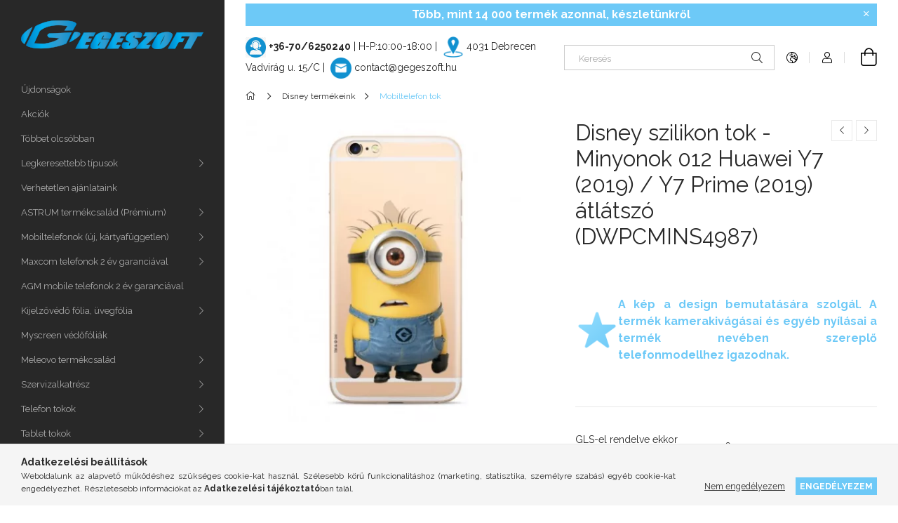

--- FILE ---
content_type: text/html; charset=UTF-8
request_url: https://gegeszoft.hu/spd/5902980541236/Disney-szilikon-tok-Minyonok-012-Huawei-Y7-2019-Y7
body_size: 25834
content:
<!DOCTYPE html>
<html lang="hu">
<head>
    <meta charset="utf-8">
<meta name="description" content="Disney szilikon tok - Minyonok 012 Huawei Y7 (2019) / Y7 Prime (2019) átlátszó (DWPCMINS4987), A kép a design bemutatására szolgál. A termék kamerakivágásai és ">
<meta name="robots" content="index, follow">
<meta http-equiv="X-UA-Compatible" content="IE=Edge">
<meta property="og:site_name" content="GEGESZOFT - Mobiltelefon tartozék és alkatrész nagykereskedés" />
<meta property="og:title" content="Disney szilikon tok - Minyonok 012 Huawei Y7 (2019) / Y7 Pri">
<meta property="og:description" content="Disney szilikon tok - Minyonok 012 Huawei Y7 (2019) / Y7 Prime (2019) átlátszó (DWPCMINS4987), A kép a design bemutatására szolgál. A termék kamerakivágásai és ">
<meta property="og:type" content="product">
<meta property="og:url" content="https://gegeszoft.hu/spd/5902980541236/Disney-szilikon-tok-Minyonok-012-Huawei-Y7-2019-Y7">
<meta property="og:image" content="https://gegeszoft.hu/img/75498/5902980541236/5902980541236.webp">
<meta name="facebook-domain-verification" content="8knmpoz9tlfu1jjtv9wn1g9sewb925">
<meta name="google-site-verification" content="jkDeNvHd2zDSjRHZ3QO-f8lfiyV8g5m20Hq20V9Pigo">
<meta property="fb:admins" content="1505971986380810">
<meta name="dc.title" content="Disney szilikon tok - Minyonok 012 Huawei Y7 (2019) / Y7 Pri">
<meta name="dc.description" content="Disney szilikon tok - Minyonok 012 Huawei Y7 (2019) / Y7 Prime (2019) átlátszó (DWPCMINS4987), A kép a design bemutatására szolgál. A termék kamerakivágásai és ">
<meta name="dc.publisher" content="GEGESZOFT - Mobiltelefon tartozék és alkatrész nagykereskedés">
<meta name="dc.language" content="hu">
<meta name="mobile-web-app-capable" content="yes">
<meta name="apple-mobile-web-app-capable" content="yes">
<meta name="MobileOptimized" content="320">
<meta name="HandheldFriendly" content="true">

<title>Disney szilikon tok - Minyonok 012 Huawei Y7 (2019) / Y7 Pri</title>


<script>
var service_type="shop";
var shop_url_main="https://gegeszoft.hu";
var actual_lang="hu";
var money_len="0";
var money_thousend=" ";
var money_dec=",";
var shop_id=75498;
var unas_design_url="https:"+"/"+"/"+"gegeszoft.hu"+"/"+"!common_design"+"/"+"base"+"/"+"001900"+"/";
var unas_design_code='001900';
var unas_base_design_code='1900';
var unas_design_ver=4;
var unas_design_subver=6;
var unas_shop_url='https://gegeszoft.hu';
var responsive="yes";
var config_plus=new Array();
config_plus['cart_redirect']=1;
config_plus['money_type']='Ft';
config_plus['money_type_display']='Ft';
var lang_text=new Array();

var UNAS = UNAS || {};
UNAS.shop={"base_url":'https://gegeszoft.hu',"domain":'gegeszoft.hu',"username":'gegeszoft.unasshop.hu',"id":75498,"lang":'hu',"currency_type":'Ft',"currency_code":'HUF',"currency_rate":'1',"currency_length":0,"base_currency_length":0,"canonical_url":'https://gegeszoft.hu/spd/5902980541236/Disney-szilikon-tok-Minyonok-012-Huawei-Y7-2019-Y7'};
UNAS.design={"code":'001900',"page":'product_details'};
UNAS.api_auth="acbe8b37ef72a629e2b032c8c1b2ef00";
UNAS.customer={"email":'',"id":0,"group_id":0,"without_registration":0};
UNAS.shop["category_id"]="313841";
UNAS.shop["sku"]="5902980541236";
UNAS.shop["product_id"]="154844993";
UNAS.shop["only_private_customer_can_purchase"] = false;
 

UNAS.text = {
    "button_overlay_close": `Bezár`,
    "popup_window": `Felugró ablak`,
    "list": `lista`,
    "updating_in_progress": `frissítés folyamatban`,
    "updated": `frissítve`,
    "is_opened": `megnyitva`,
    "is_closed": `bezárva`,
    "deleted": `törölve`,
    "consent_granted": `hozzájárulás megadva`,
    "consent_rejected": `hozzájárulás elutasítva`,
    "field_is_incorrect": `mező hibás`,
    "error_title": `Hiba!`,
    "product_variants": `termék változatok`,
    "product_added_to_cart": `A termék a kosárba került`,
    "product_added_to_cart_with_qty_problem": `A termékből csak [qty_added_to_cart] [qty_unit] került kosárba`,
    "product_removed_from_cart": `A termék törölve a kosárból`,
    "reg_title_name": `Név`,
    "reg_title_company_name": `Cégnév`,
    "number_of_items_in_cart": `Kosárban lévő tételek száma`,
    "cart_is_empty": `A kosár üres`,
    "cart_updated": `A kosár frissült`
};


UNAS.text["delete_from_compare"]= `Törlés összehasonlításból`;
UNAS.text["comparison"]= `Összehasonlítás`;

UNAS.text["delete_from_favourites"]= `Törlés a kedvencek közül`;
UNAS.text["add_to_favourites"]= `Kedvencekhez`;






window.lazySizesConfig=window.lazySizesConfig || {};
window.lazySizesConfig.loadMode=1;
window.lazySizesConfig.loadHidden=false;

window.dataLayer = window.dataLayer || [];
function gtag(){dataLayer.push(arguments)};
gtag('js', new Date());
</script>

<script src="https://gegeszoft.hu/!common_packages/jquery/jquery-3.2.1.js?mod_time=1682493230"></script>
<script src="https://gegeszoft.hu/!common_packages/jquery/plugins/migrate/migrate.js?mod_time=1682493230"></script>
<script src="https://gegeszoft.hu/!common_packages/jquery/plugins/tippy/popper-2.4.4.min.js?mod_time=1682493230"></script>
<script src="https://gegeszoft.hu/!common_packages/jquery/plugins/tippy/tippy-bundle.umd.min.js?mod_time=1682493230"></script>
<script src="https://gegeszoft.hu/!common_packages/jquery/plugins/tools/overlay/overlay.js?mod_time=1753784913"></script>
<script src="https://gegeszoft.hu/!common_packages/jquery/plugins/tools/toolbox/toolbox.expose.js?mod_time=1724322379"></script>
<script src="https://gegeszoft.hu/!common_packages/jquery/plugins/lazysizes/lazysizes.min.js?mod_time=1682493230"></script>
<script src="https://gegeszoft.hu/!common_packages/jquery/own/shop_common/exploded/common.js?mod_time=1764831094"></script>
<script src="https://gegeszoft.hu/!common_packages/jquery/own/shop_common/exploded/common_overlay.js?mod_time=1754986322"></script>
<script src="https://gegeszoft.hu/!common_packages/jquery/own/shop_common/exploded/common_shop_popup.js?mod_time=1754991412"></script>
<script src="https://gegeszoft.hu/!common_packages/jquery/own/shop_common/exploded/page_product_details.js?mod_time=1751452520"></script>
<script src="https://gegeszoft.hu/!common_packages/jquery/own/shop_common/exploded/function_favourites.js?mod_time=1725525511"></script>
<script src="https://gegeszoft.hu/!common_packages/jquery/own/shop_common/exploded/function_compare.js?mod_time=1751452520"></script>
<script src="https://gegeszoft.hu/!common_packages/jquery/own/shop_common/exploded/function_product_print.js?mod_time=1725525511"></script>
<script src="https://gegeszoft.hu/!common_packages/jquery/own/shop_common/exploded/function_product_subscription.js?mod_time=1751452520"></script>
<script src="https://gegeszoft.hu/!common_packages/jquery/plugins/hoverintent/hoverintent.js?mod_time=1682493230"></script>
<script src="https://gegeszoft.hu/!common_packages/jquery/own/shop_tooltip/shop_tooltip.js?mod_time=1753441723"></script>
<script src="https://gegeszoft.hu/!common_design/base/001900/main.js?mod_time=1753356622"></script>
<script src="https://gegeszoft.hu/!common_packages/jquery/plugins/perfectscrollbar/perfect-scrollbar-1.4.0/perfect-scrollbar.min.js?mod_time=1682493230"></script>
<script src="https://gegeszoft.hu/!common_packages/jquery/plugins/swiper/swiper-bundle.min.js?mod_time=1682493230"></script>
<script src="https://gegeszoft.hu/!common_packages/jquery/plugins/toastr/toastr.min.js?mod_time=1682493230"></script>
<script src="https://gegeszoft.hu/!common_packages/jquery/plugins/photoswipe/photoswipe.min.js?mod_time=1682493230"></script>
<script src="https://gegeszoft.hu/!common_packages/jquery/plugins/photoswipe/photoswipe-ui-default.min.js?mod_time=1682493230"></script>

<link href="https://gegeszoft.hu/temp/shop_75498_560e4a84309c1ab9c2b50cdfb61cf28f.css?mod_time=1768907526" rel="stylesheet" type="text/css">

<link href="https://gegeszoft.hu/spd/5902980541236/Disney-szilikon-tok-Minyonok-012-Huawei-Y7-2019-Y7" rel="canonical">
<link rel="apple-touch-icon" href="https://gegeszoft.hu/shop_ordered/75498/pic/Apple_72X72.png" sizes="72x72">
<link rel="apple-touch-icon" href="https://gegeszoft.hu/shop_ordered/75498/pic/Apple_114X114.png" sizes="114x114">
<link rel="apple-touch-icon" href="https://gegeszoft.hu/shop_ordered/75498/pic/Apple_152X152.png" sizes="152x152">
<link rel="apple-touch-icon" href="https://gegeszoft.hu/shop_ordered/75498/pic/Apple_167X167.png" sizes="167x167">
<link rel="apple-touch-icon" href="https://gegeszoft.hu/shop_ordered/75498/pic/Apple_180X180.png" sizes="180x180">
<link id="favicon-16x16" rel="icon" type="image/png" href="https://gegeszoft.hu/shop_ordered/75498/pic/Favicon_16X16.png" sizes="16x16">
<link id="favicon-32x32" rel="icon" type="image/png" href="https://gegeszoft.hu/shop_ordered/75498/pic/Favicon_32X32.png" sizes="32x32">
<link id="favicon-96x96" rel="icon" type="image/png" href="https://gegeszoft.hu/shop_ordered/75498/pic/Favicon_96X96.png" sizes="96x96">
<link id="favicon-192x192" rel="icon" type="image/png" href="https://gegeszoft.hu/shop_ordered/75498/pic/Favicon_192X192.png" sizes="192x192">
<link href="https://gegeszoft.hu/shop_ordered/75498/design_pic/favicon.ico" rel="shortcut icon">
<script>
        var google_consent=1;
    
        gtag('consent', 'default', {
           'ad_storage': 'denied',
           'ad_user_data': 'denied',
           'ad_personalization': 'denied',
           'analytics_storage': 'denied',
           'functionality_storage': 'denied',
           'personalization_storage': 'denied',
           'security_storage': 'granted'
        });

    
        gtag('consent', 'update', {
           'ad_storage': 'denied',
           'ad_user_data': 'denied',
           'ad_personalization': 'denied',
           'analytics_storage': 'denied',
           'functionality_storage': 'denied',
           'personalization_storage': 'denied',
           'security_storage': 'granted'
        });

        </script>
    <script async src="https://www.googletagmanager.com/gtag/js?id=G-GTX5GWQVHB"></script>    <script>
    gtag('config', 'G-GTX5GWQVHB');

        </script>
        <script>
    var google_analytics=1;

                gtag('event', 'view_item', {
              "currency": "HUF",
              "value": '0',
              "items": [
                  {
                      "item_id": "5902980541236",
                      "item_name": "Disney szilikon tok - Minyonok 012 Huawei Y7 (2019) / Y7 Prime (2019) átlátszó (DWPCMINS4987)",
                      "item_category": "Disney termékeink/Mobiltelefon tok",
                      "price": '0'
                  }
              ],
              'non_interaction': true
            });
               </script>
       <script>
        var google_ads=1;

                gtag('event','remarketing', {
            'ecomm_pagetype': 'product',
            'ecomm_prodid': ["5902980541236"]        });
            </script>
        <!-- Google Tag Manager -->
    <script>(function(w,d,s,l,i){w[l]=w[l]||[];w[l].push({'gtm.start':
            new Date().getTime(),event:'gtm.js'});var f=d.getElementsByTagName(s)[0],
            j=d.createElement(s),dl=l!='dataLayer'?'&l='+l:'';j.async=true;j.src=
            'https://www.googletagmanager.com/gtm.js?id='+i+dl;f.parentNode.insertBefore(j,f);
        })(window,document,'script','dataLayer','GTM-WP4KH5');</script>
    <!-- End Google Tag Manager -->

    
    <script>
    var facebook_pixel=1;
    /* <![CDATA[ */
        !function(f,b,e,v,n,t,s){if(f.fbq)return;n=f.fbq=function(){n.callMethod?
            n.callMethod.apply(n,arguments):n.queue.push(arguments)};if(!f._fbq)f._fbq=n;
            n.push=n;n.loaded=!0;n.version='2.0';n.queue=[];t=b.createElement(e);t.async=!0;
            t.src=v;s=b.getElementsByTagName(e)[0];s.parentNode.insertBefore(t,s)}(window,
                document,'script','//connect.facebook.net/en_US/fbevents.js');

        fbq('init', '444201731358778');
                fbq('track', 'PageView', {}, {eventID:'PageView.aXBvQ8exoLuYYdXVIyzYrwAAFqk'});
        
        fbq('track', 'ViewContent', {
            content_name: 'Disney szilikon tok - Minyonok 012 Huawei Y7 (2019) / Y7 Prime (2019) átlátszó (DWPCMINS4987)',
            content_category: 'Disney termékeink > Mobiltelefon tok',
            content_ids: ['5902980541236'],
            contents: [{'id': '5902980541236', 'quantity': '1'}],
            content_type: 'product',
            value: 0,
            currency: 'HUF'
        }, {eventID:'ViewContent.aXBvQ8exoLuYYdXVIyzYrwAAFqk'});

        
        $(document).ready(function() {
            $(document).on("addToCart", function(event, product_array){
                facebook_event('AddToCart',{
					content_name: product_array.name,
					content_category: product_array.category,
					content_ids: [product_array.sku],
					contents: [{'id': product_array.sku, 'quantity': product_array.qty}],
					content_type: 'product',
					value: product_array.price,
					currency: 'HUF'
				}, {eventID:'AddToCart.' + product_array.event_id});
            });

            $(document).on("addToFavourites", function(event, product_array){
                facebook_event('AddToWishlist', {
                    content_ids: [product_array.sku],
                    content_type: 'product'
                }, {eventID:'AddToFavourites.' + product_array.event_id});
            });
        });

    /* ]]> */
    </script>

<meta name="p:domain_verify" content="7da66c52de702c39257d33c092d918f1"/>

    <meta content="width=device-width, initial-scale=1.0" name="viewport">
	<link rel="preload" href="https://gegeszoft.hu/!common_design/own/fonts/1800/customicons/custom-icons.woff2" as="font" type="font/woff2" crossorigin>
    <link rel="preconnect" href="https://fonts.gstatic.com">
    <link rel="preload" href="https://fonts.googleapis.com/css2?family=Raleway:wght@400;700&display=swap" as="style">
    <link rel="stylesheet" href="https://fonts.googleapis.com/css2?family=Raleway:wght@400;700&display=swap" media="print" onload="this.media='all'">
    <noscript>
        <link rel="stylesheet" href="https://fonts.googleapis.com/css2?family=Raleway:wght@400;700&display=swap">
    </noscript>

    
    
    
    
    
    

    
    
    
    



                                       <style>
                .banner_start_big-wrapper .swiper-slide {
                    padding-top: calc(100%);
                }
                 @media (max-width: 991.98px){ .banner_start_big-wrapper .swiper-slide { padding-top: calc(100%);}}                  @media (max-width: 767.98px){ .banner_start_big-wrapper .swiper-slide { padding-top: calc(100%);}}                  @media (max-width: 575.98px){ .banner_start_big-wrapper .swiper-slide { padding-top: calc(100%);}}                 </style>

                                    <link rel="preload" media="(max-width: 364.98px)" imagesrcset="https://gegeszoft.hu/!common_design/custom/gegeszoft.unasshop.hu/element/layout_hu_banner_start_big-755_1_xxsmall.webp?time=1765547590 1x" href="https://gegeszoft.hu/!common_design/custom/gegeszoft.unasshop.hu/element/layout_hu_banner_start_big-755_1_xxsmall.webp?time=1765547590" as="image">
                                                    <link rel="preload" media="(min-width: 365px) and (max-width: 413.98px)" imagesrcset="https://gegeszoft.hu/!common_design/custom/gegeszoft.unasshop.hu/element/layout_hu_banner_start_big-755_1_xsmall.webp?time=1765547590 1x" href="https://gegeszoft.hu/!common_design/custom/gegeszoft.unasshop.hu/element/layout_hu_banner_start_big-755_1_xsmall.webp?time=1765547590" as="image">
                                                    <link rel="preload" media="(min-width: 414px) and (max-width: 575.98px)" imagesrcset="https://gegeszoft.hu/!common_design/custom/gegeszoft.unasshop.hu/element/layout_hu_banner_start_big-755_1_small.webp?time=1765547590 1x" href="https://gegeszoft.hu/!common_design/custom/gegeszoft.unasshop.hu/element/layout_hu_banner_start_big-755_1_small.webp?time=1765547590" as="image">
                                                    <link rel="preload" media="(min-width: 576px) and (max-width: 767.98px)" imagesrcset="https://gegeszoft.hu/!common_design/custom/gegeszoft.unasshop.hu/element/layout_hu_banner_start_big-755_1_medium.webp?time=1765547590 1x" href="https://gegeszoft.hu/!common_design/custom/gegeszoft.unasshop.hu/element/layout_hu_banner_start_big-755_1_medium.webp?time=1765547590" as="image">
                                                    <link rel="preload" media="(min-width: 768px) and (max-width: 991.98px)" imagesrcset="https://gegeszoft.hu/!common_design/custom/gegeszoft.unasshop.hu/element/layout_hu_banner_start_big-755_1_large.webp?time=1765547590 1x" href="https://gegeszoft.hu/!common_design/custom/gegeszoft.unasshop.hu/element/layout_hu_banner_start_big-755_1_large.webp?time=1765547590" as="image">
                                                    <link rel="preload" media="(min-width: 992px) and (max-width: 1199.98px)" imagesrcset="https://gegeszoft.hu/!common_design/custom/gegeszoft.unasshop.hu/element/layout_hu_banner_start_big-755_1_xlarge.webp?time=1765547590 1x" href="https://gegeszoft.hu/!common_design/custom/gegeszoft.unasshop.hu/element/layout_hu_banner_start_big-755_1_xlarge.webp?time=1765547590" as="image">
                                            <link rel="preload" media="(min-width: 1200px) and (max-width: 1439.98px)" imagesrcset="https://gegeszoft.hu/!common_design/custom/gegeszoft.unasshop.hu/element/layout_hu_banner_start_big-755_1_xxlarge.webp?time=1765547590 1x" href="https://gegeszoft.hu/!common_design/custom/gegeszoft.unasshop.hu/element/layout_hu_banner_start_big-755_1_xxlarge.webp?time=1765547590" as="image">
                                                            <link rel="preload" media="(min-width: 1440px)" imagesrcset="https://gegeszoft.hu/!common_design/custom/gegeszoft.unasshop.hu/element/layout_hu_banner_start_big-755_1_default.webp?time=1765547590 1x" href="https://gegeszoft.hu/!common_design/custom/gegeszoft.unasshop.hu/element/layout_hu_banner_start_big-755_1_default.webp?time=1765547590" as="image">
                                                                                        
    


                                         
    


                                            <style>
                 .start_item_2-wrapper {padding-top: calc(47.4838709677%);}
                  @media (max-width: 991.98px){ .start_item_2-wrapper { padding-top: calc(47.4838709677%);}}                   @media (max-width: 767.98px){ .start_item_2-wrapper { padding-top: calc(47.4838709677%);}}                   @media (max-width: 575.98px){ .start_item_2-wrapper { padding-top: calc(47.4838709677%);}}                  </style>
                           
    


                    <style>
.start_brand_slider-1{width:180px;}
.start_brand_slider-2{width:180px;}
.start_brand_slider-3{width:180px;}
.start_brand_slider-4{width:180px;}
.start_brand_slider-5{width:180px;}
.start_brand_slider-6{width:180px;}
.start_brand_slider-7{width:180px;}
.start_brand_slider-8{width:180px;}
#swiper-container--start_brand_slider{
min-height:80px;
}
</style>

    
    
    
    
    
    
</head>






<body class='design_ver4 design_subver1 design_subver2 design_subver3 design_subver4 design_subver5 design_subver6' id="ud_shop_artdet">
    <!-- Google Tag Manager (noscript) -->
    <noscript><iframe src="https://www.googletagmanager.com/ns.html?id=GTM-WP4KH5"
                      height="0" width="0" style="display:none;visibility:hidden"></iframe></noscript>
    <!-- End Google Tag Manager (noscript) -->
        <div id="fb-root"></div>
    <script>
        window.fbAsyncInit = function() {
            FB.init({
                xfbml            : true,
                version          : 'v22.0'
            });
        };
    </script>
    <script async defer crossorigin="anonymous" src="https://connect.facebook.net/hu_HU/sdk.js"></script>
    <div id="image_to_cart" style="display:none; position:absolute; z-index:100000;"></div>
<div class="overlay_common overlay_warning" id="overlay_cart_add"></div>
<script>$(document).ready(function(){ overlay_init("cart_add",{"onBeforeLoad":false}); });</script>
<div id="overlay_login_outer"></div>	
	<script>
	$(document).ready(function(){
	    var login_redir_init="";

		$("#overlay_login_outer").overlay({
			onBeforeLoad: function() {
                var login_redir_temp=login_redir_init;
                if (login_redir_act!="") {
                    login_redir_temp=login_redir_act;
                    login_redir_act="";
                }

									$.ajax({
						type: "GET",
						async: true,
						url: "https://gegeszoft.hu/shop_ajax/ajax_popup_login.php",
						data: {
							shop_id:"75498",
							lang_master:"hu",
                            login_redir:login_redir_temp,
							explicit:"ok",
							get_ajax:"1"
						},
						success: function(data){
							$("#overlay_login_outer").html(data);
							if (unas_design_ver >= 5) $("#overlay_login_outer").modal('show');
							$('#overlay_login1 input[name=shop_pass_login]').keypress(function(e) {
								var code = e.keyCode ? e.keyCode : e.which;
								if(code.toString() == 13) {		
									document.form_login_overlay.submit();		
								}	
							});	
						}
					});
								},
			top: 50,
			mask: {
	color: "#000000",
	loadSpeed: 200,
	maskId: "exposeMaskOverlay",
	opacity: 0.7
},
			closeOnClick: (config_plus['overlay_close_on_click_forced'] === 1),
			onClose: function(event, overlayIndex) {
				$("#login_redir").val("");
			},
			load: false
		});
		
			});
	function overlay_login() {
		$(document).ready(function(){
			$("#overlay_login_outer").overlay().load();
		});
	}
	function overlay_login_remind() {
        if (unas_design_ver >= 5) {
            $("#overlay_remind").overlay().load();
        } else {
            $(document).ready(function () {
                $("#overlay_login_outer").overlay().close();
                setTimeout('$("#overlay_remind").overlay().load();', 250);
            });
        }
	}

    var login_redir_act="";
    function overlay_login_redir(redir) {
        login_redir_act=redir;
        $("#overlay_login_outer").overlay().load();
    }
	</script>  
	<div class="overlay_common overlay_info" id="overlay_remind"></div>
<script>$(document).ready(function(){ overlay_init("remind",[]); });</script>

	<script>
    	function overlay_login_error_remind() {
		$(document).ready(function(){
			load_login=0;
			$("#overlay_error").overlay().close();
			setTimeout('$("#overlay_remind").overlay().load();', 250);	
		});
	}
	</script>  
	<div class="overlay_common overlay_info" id="overlay_newsletter"></div>
<script>$(document).ready(function(){ overlay_init("newsletter",[]); });</script>

<script>
function overlay_newsletter() {
    $(document).ready(function(){
        $("#overlay_newsletter").overlay().load();
    });
}
</script>
<div class="overlay_common overlay_info" id="overlay_product_subscription"></div>
<script>$(document).ready(function(){ overlay_init("product_subscription",[]); });</script>
<div class="overlay_common overlay_error" id="overlay_script"></div>
<script>$(document).ready(function(){ overlay_init("script",[]); });</script>
    <script>
    $(document).ready(function() {
        $.ajax({
            type: "GET",
            url: "https://gegeszoft.hu/shop_ajax/ajax_stat.php",
            data: {master_shop_id:"75498",get_ajax:"1"}
        });
    });
    </script>
    

<div id="container" class="page_shop_artdet_5902980541236 position-relative d-flex filter-in-subcategory-disabled">
    <div class="col-fix-custom-1 side-dropdown" data-content-for=".side-btn, .filter-btn" data-content-direction="left">
        <section class="main-left">
            <div class="main-left__inner h-100">
                <button class="main-left__close-btn btn-close d-xl-none" data-btn-for=".side-dropdown" type="button" aria-label="Bezár"></button>
                <div class="main-left__content d-flex flex-column">
                    <header class="main-left__header">
                        


        <div id="header_logo_img1" class="js-element logo d-none d-xl-block mb-5 px-5" data-element-name="header_logo">
                                    <a href="https://gegeszoft.hu/">                <picture>
                    <source srcset="                                    https://gegeszoft.hu/!common_design/custom/gegeszoft.unasshop.hu/element/layout_hu_header_logo-260x60_1_default.png?time=1617095391 260w                                    "
                            sizes=" 260px"
                    >
                    <img src="https://gegeszoft.hu/!common_design/custom/gegeszoft.unasshop.hu/element/layout_hu_header_logo-260x60_1_default.png?time=1617095391"
                         alt="GEGESZOFT - Mobiltelefon tartozék és alkatrész nagykereskedés"
                    >
                </picture>
                </a>                        </div>
    
                    </header>
                    <div class="box_container main-menus has-toggle-button">
                        <div class="box">
                            <div id="main-menus-content" class="box__content main-menus__content js-main-menus-content has-maxheight is-active">
                                    <ul class="cat-menus level-0" data-level="cat-level-0">
                                <li class='cat-menu is-spec-item js-cat-menu-new' data-id="new">
            <span class="cat-menu__name" >
                <a class='cat-menu__link' href='https://gegeszoft.hu/shop_artspec.php?artspec=2' >                    Újdonságok                    </a>            </span>
                            </li>
                                <li class='cat-menu is-spec-item js-cat-menu-akcio' data-id="akcio">
            <span class="cat-menu__name" >
                <a class='cat-menu__link' href='https://gegeszoft.hu/shop_artspec.php?artspec=1' >                    Akciók                    </a>            </span>
                            </li>
                                <li class='cat-menu is-spec-item js-cat-menu-qty' data-id="qty">
            <span class="cat-menu__name" >
                <a class='cat-menu__link' href='https://gegeszoft.hu/shop_artspec.php?artspec=10' >                    Többet olcsóbban                    </a>            </span>
                            </li>
                                <li class='cat-menu has-child js-cat-menu-995209' data-id="995209">
            <span class="cat-menu__name" onclick="catSubLoad('995209','https://gegeszoft.hu/shop_ajax/ajax_box_cat.php?get_ajax=1&type=layout&change_lang=hu&level=1&key=995209&box_var_name=shop_cat&box_var_layout_cache=1&box_var_expand_cache=yes&box_var_layout_level0=0&box_var_layout=1&box_var_ajax=1&box_var_section=content&box_var_highlight=yes&box_var_type=expand&box_var_div=no');">
                                    Legkeresettebb típusok                                </span>
                            </li>
                                <li class='cat-menu js-cat-menu-415653' data-id="415653">
            <span class="cat-menu__name" >
                <a class='cat-menu__link' href='https://gegeszoft.hu/Verhetetlen-ajanlataink' >                    Verhetetlen ajánlataink                    </a>            </span>
                            </li>
                                <li class='cat-menu has-child js-cat-menu-824292' data-id="824292">
            <span class="cat-menu__name" onclick="catSubLoad('824292','https://gegeszoft.hu/shop_ajax/ajax_box_cat.php?get_ajax=1&type=layout&change_lang=hu&level=1&key=824292&box_var_name=shop_cat&box_var_layout_cache=1&box_var_expand_cache=yes&box_var_layout_level0=0&box_var_layout=1&box_var_ajax=1&box_var_section=content&box_var_highlight=yes&box_var_type=expand&box_var_div=no');">
                                    ASTRUM termékcsalád (Prémium)                                </span>
                            </li>
                                <li class='cat-menu has-child js-cat-menu-438085' data-id="438085">
            <span class="cat-menu__name" onclick="catSubLoad('438085','https://gegeszoft.hu/shop_ajax/ajax_box_cat.php?get_ajax=1&type=layout&change_lang=hu&level=1&key=438085&box_var_name=shop_cat&box_var_layout_cache=1&box_var_expand_cache=yes&box_var_layout_level0=0&box_var_layout=1&box_var_ajax=1&box_var_section=content&box_var_highlight=yes&box_var_type=expand&box_var_div=no');">
                                    Mobiltelefonok (új, kártyafüggetlen)                                </span>
                            </li>
                                <li class='cat-menu has-child js-cat-menu-394008' data-id="394008">
            <span class="cat-menu__name" onclick="catSubLoad('394008','https://gegeszoft.hu/shop_ajax/ajax_box_cat.php?get_ajax=1&type=layout&change_lang=hu&level=1&key=394008&box_var_name=shop_cat&box_var_layout_cache=1&box_var_expand_cache=yes&box_var_layout_level0=0&box_var_layout=1&box_var_ajax=1&box_var_section=content&box_var_highlight=yes&box_var_type=expand&box_var_div=no');">
                                    Maxcom telefonok 2 év garanciával                                </span>
                            </li>
                                <li class='cat-menu js-cat-menu-811570' data-id="811570">
            <span class="cat-menu__name" >
                <a class='cat-menu__link' href='https://gegeszoft.hu/AGM-mobile-telefonok-2-ev-garanciaval' >                    AGM mobile telefonok 2 év garanciával                    </a>            </span>
                            </li>
                                <li class='cat-menu has-child js-cat-menu-749139' data-id="749139">
            <span class="cat-menu__name" onclick="catSubLoad('749139','https://gegeszoft.hu/shop_ajax/ajax_box_cat.php?get_ajax=1&type=layout&change_lang=hu&level=1&key=749139&box_var_name=shop_cat&box_var_layout_cache=1&box_var_expand_cache=yes&box_var_layout_level0=0&box_var_layout=1&box_var_ajax=1&box_var_section=content&box_var_highlight=yes&box_var_type=expand&box_var_div=no');">
                                    Kijelzővédő fólia, üvegfólia                                </span>
                            </li>
                                <li class='cat-menu js-cat-menu-705421' data-id="705421">
            <span class="cat-menu__name" >
                <a class='cat-menu__link' href='https://gegeszoft.hu/Myscreen-vedofoliak' >                    Myscreen védőfóliák                    </a>            </span>
                            </li>
                                <li class='cat-menu has-child js-cat-menu-969915' data-id="969915">
            <span class="cat-menu__name" onclick="catSubLoad('969915','https://gegeszoft.hu/shop_ajax/ajax_box_cat.php?get_ajax=1&type=layout&change_lang=hu&level=1&key=969915&box_var_name=shop_cat&box_var_layout_cache=1&box_var_expand_cache=yes&box_var_layout_level0=0&box_var_layout=1&box_var_ajax=1&box_var_section=content&box_var_highlight=yes&box_var_type=expand&box_var_div=no');">
                                    Meleovo termékcsalád                                </span>
                            </li>
                                <li class='cat-menu has-child js-cat-menu-954674' data-id="954674">
            <span class="cat-menu__name" onclick="catSubLoad('954674','https://gegeszoft.hu/shop_ajax/ajax_box_cat.php?get_ajax=1&type=layout&change_lang=hu&level=1&key=954674&box_var_name=shop_cat&box_var_layout_cache=1&box_var_expand_cache=yes&box_var_layout_level0=0&box_var_layout=1&box_var_ajax=1&box_var_section=content&box_var_highlight=yes&box_var_type=expand&box_var_div=no');">
                                    Szervizalkatrész                                </span>
                            </li>
                                <li class='cat-menu has-child js-cat-menu-991351' data-id="991351">
            <span class="cat-menu__name" onclick="catSubLoad('991351','https://gegeszoft.hu/shop_ajax/ajax_box_cat.php?get_ajax=1&type=layout&change_lang=hu&level=1&key=991351&box_var_name=shop_cat&box_var_layout_cache=1&box_var_expand_cache=yes&box_var_layout_level0=0&box_var_layout=1&box_var_ajax=1&box_var_section=content&box_var_highlight=yes&box_var_type=expand&box_var_div=no');">
                                    Telefon tokok                                </span>
                            </li>
                                <li class='cat-menu has-child js-cat-menu-291957' data-id="291957">
            <span class="cat-menu__name" onclick="catSubLoad('291957','https://gegeszoft.hu/shop_ajax/ajax_box_cat.php?get_ajax=1&type=layout&change_lang=hu&level=1&key=291957&box_var_name=shop_cat&box_var_layout_cache=1&box_var_expand_cache=yes&box_var_layout_level0=0&box_var_layout=1&box_var_ajax=1&box_var_section=content&box_var_highlight=yes&box_var_type=expand&box_var_div=no');">
                                    Tablet tokok                                </span>
                            </li>
                                <li class='cat-menu has-child js-cat-menu-118003' data-id="118003">
            <span class="cat-menu__name" onclick="catSubLoad('118003','https://gegeszoft.hu/shop_ajax/ajax_box_cat.php?get_ajax=1&type=layout&change_lang=hu&level=1&key=118003&box_var_name=shop_cat&box_var_layout_cache=1&box_var_expand_cache=yes&box_var_layout_level0=0&box_var_layout=1&box_var_ajax=1&box_var_section=content&box_var_highlight=yes&box_var_type=expand&box_var_div=no');">
                                    Fejhallgató, fülhallgató, headset                                </span>
                            </li>
                                <li class='cat-menu has-child js-cat-menu-491777' data-id="491777">
            <span class="cat-menu__name" onclick="catSubLoad('491777','https://gegeszoft.hu/shop_ajax/ajax_box_cat.php?get_ajax=1&type=layout&change_lang=hu&level=1&key=491777&box_var_name=shop_cat&box_var_layout_cache=1&box_var_expand_cache=yes&box_var_layout_level0=0&box_var_layout=1&box_var_ajax=1&box_var_section=content&box_var_highlight=yes&box_var_type=expand&box_var_div=no');">
                                    Adatkábel                                </span>
                            </li>
                                <li class='cat-menu has-child js-cat-menu-832526' data-id="832526">
            <span class="cat-menu__name" onclick="catSubLoad('832526','https://gegeszoft.hu/shop_ajax/ajax_box_cat.php?get_ajax=1&type=layout&change_lang=hu&level=1&key=832526&box_var_name=shop_cat&box_var_layout_cache=1&box_var_expand_cache=yes&box_var_layout_level0=0&box_var_layout=1&box_var_ajax=1&box_var_section=content&box_var_highlight=yes&box_var_type=expand&box_var_div=no');">
                                    Akkumulátor                                </span>
                            </li>
                                <li class='cat-menu has-child js-cat-menu-340181' data-id="340181">
            <span class="cat-menu__name" onclick="catSubLoad('340181','https://gegeszoft.hu/shop_ajax/ajax_box_cat.php?get_ajax=1&type=layout&change_lang=hu&level=1&key=340181&box_var_name=shop_cat&box_var_layout_cache=1&box_var_expand_cache=yes&box_var_layout_level0=0&box_var_layout=1&box_var_ajax=1&box_var_section=content&box_var_highlight=yes&box_var_type=expand&box_var_div=no');">
                                    Hálózati töltő                                </span>
                            </li>
                                <li class='cat-menu js-cat-menu-192128' data-id="192128">
            <span class="cat-menu__name" >
                <a class='cat-menu__link' href='https://gegeszoft.hu/Autos-szivar-tolto' >                    Autós (szivar) töltő                    </a>            </span>
                            </li>
                                <li class='cat-menu js-cat-menu-130756' data-id="130756">
            <span class="cat-menu__name" >
                <a class='cat-menu__link' href='https://gegeszoft.hu/Autos-tarto' >                    Autós tartó                    </a>            </span>
                            </li>
                                <li class='cat-menu js-cat-menu-433782' data-id="433782">
            <span class="cat-menu__name" >
                <a class='cat-menu__link' href='https://gegeszoft.hu/FM-Transmitter' >                    FM Transmitter                    </a>            </span>
                            </li>
                                <li class='cat-menu has-child js-cat-menu-226894' data-id="226894">
            <span class="cat-menu__name" onclick="catSubLoad('226894','https://gegeszoft.hu/shop_ajax/ajax_box_cat.php?get_ajax=1&type=layout&change_lang=hu&level=1&key=226894&box_var_name=shop_cat&box_var_layout_cache=1&box_var_expand_cache=yes&box_var_layout_level0=0&box_var_layout=1&box_var_ajax=1&box_var_section=content&box_var_highlight=yes&box_var_type=expand&box_var_div=no');">
                                    Forever termékcsalád                                </span>
                            </li>
                                <li class='cat-menu js-cat-menu-238975' data-id="238975">
            <span class="cat-menu__name" >
                <a class='cat-menu__link' href='https://gegeszoft.hu/Xblitz-termekeink' >                    Xblitz termékeink                    </a>            </span>
                            </li>
                                <li class='cat-menu has-child js-cat-menu-514648' data-id="514648">
            <span class="cat-menu__name" onclick="catSubLoad('514648','https://gegeszoft.hu/shop_ajax/ajax_box_cat.php?get_ajax=1&type=layout&change_lang=hu&level=1&key=514648&box_var_name=shop_cat&box_var_layout_cache=1&box_var_expand_cache=yes&box_var_layout_level0=0&box_var_layout=1&box_var_ajax=1&box_var_section=content&box_var_highlight=yes&box_var_type=expand&box_var_div=no');">
                                    Omega / Platinet termékék                                </span>
                            </li>
                                <li class='cat-menu js-cat-menu-798360' data-id="798360">
            <span class="cat-menu__name" >
                <a class='cat-menu__link' href='https://gegeszoft.hu/BMW-tokok' >                    BMW tokok                    </a>            </span>
                            </li>
                                <li class='cat-menu js-cat-menu-506810' data-id="506810">
            <span class="cat-menu__name" >
                <a class='cat-menu__link' href='https://gegeszoft.hu/Karl-Lagerfeld-tokok' >                    Karl Lagerfeld tokok                    </a>            </span>
                            </li>
                                <li class='cat-menu js-cat-menu-781801' data-id="781801">
            <span class="cat-menu__name" >
                <a class='cat-menu__link' href='https://gegeszoft.hu/Guess-tokok' >                    Guess tokok                    </a>            </span>
                            </li>
                                <li class='cat-menu has-child js-cat-menu-683373' data-id="683373">
            <span class="cat-menu__name" onclick="catSubLoad('683373','https://gegeszoft.hu/shop_ajax/ajax_box_cat.php?get_ajax=1&type=layout&change_lang=hu&level=1&key=683373&box_var_name=shop_cat&box_var_layout_cache=1&box_var_expand_cache=yes&box_var_layout_level0=0&box_var_layout=1&box_var_ajax=1&box_var_section=content&box_var_highlight=yes&box_var_type=expand&box_var_div=no');">
                                    JBL termékeink                                </span>
                            </li>
                                <li class='cat-menu has-child js-cat-menu-439583' data-id="439583">
            <span class="cat-menu__name" onclick="catSubLoad('439583','https://gegeszoft.hu/shop_ajax/ajax_box_cat.php?get_ajax=1&type=layout&change_lang=hu&level=1&key=439583&box_var_name=shop_cat&box_var_layout_cache=1&box_var_expand_cache=yes&box_var_layout_level0=0&box_var_layout=1&box_var_ajax=1&box_var_section=content&box_var_highlight=yes&box_var_type=expand&box_var_div=no');">
                                    Disney termékeink                                </span>
                            </li>
                                <li class='cat-menu has-child js-cat-menu-371904' data-id="371904">
            <span class="cat-menu__name" onclick="catSubLoad('371904','https://gegeszoft.hu/shop_ajax/ajax_box_cat.php?get_ajax=1&type=layout&change_lang=hu&level=1&key=371904&box_var_name=shop_cat&box_var_layout_cache=1&box_var_expand_cache=yes&box_var_layout_level0=0&box_var_layout=1&box_var_ajax=1&box_var_section=content&box_var_highlight=yes&box_var_type=expand&box_var_div=no');">
                                    Harry Potter termékeink                                </span>
                            </li>
                                <li class='cat-menu has-child js-cat-menu-568494' data-id="568494">
            <span class="cat-menu__name" onclick="catSubLoad('568494','https://gegeszoft.hu/shop_ajax/ajax_box_cat.php?get_ajax=1&type=layout&change_lang=hu&level=1&key=568494&box_var_name=shop_cat&box_var_layout_cache=1&box_var_expand_cache=yes&box_var_layout_level0=0&box_var_layout=1&box_var_ajax=1&box_var_section=content&box_var_highlight=yes&box_var_type=expand&box_var_div=no');">
                                    DC termékeink                                </span>
                            </li>
                                <li class='cat-menu has-child js-cat-menu-333918' data-id="333918">
            <span class="cat-menu__name" onclick="catSubLoad('333918','https://gegeszoft.hu/shop_ajax/ajax_box_cat.php?get_ajax=1&type=layout&change_lang=hu&level=1&key=333918&box_var_name=shop_cat&box_var_layout_cache=1&box_var_expand_cache=yes&box_var_layout_level0=0&box_var_layout=1&box_var_ajax=1&box_var_section=content&box_var_highlight=yes&box_var_type=expand&box_var_div=no');">
                                    Marvel termékeink                                </span>
                            </li>
                                <li class='cat-menu has-child js-cat-menu-291144' data-id="291144">
            <span class="cat-menu__name" onclick="catSubLoad('291144','https://gegeszoft.hu/shop_ajax/ajax_box_cat.php?get_ajax=1&type=layout&change_lang=hu&level=1&key=291144&box_var_name=shop_cat&box_var_layout_cache=1&box_var_expand_cache=yes&box_var_layout_level0=0&box_var_layout=1&box_var_ajax=1&box_var_section=content&box_var_highlight=yes&box_var_type=expand&box_var_div=no');">
                                    Star Wars termékeink                                </span>
                            </li>
                                <li class='cat-menu has-child js-cat-menu-842923' data-id="842923">
            <span class="cat-menu__name" onclick="catSubLoad('842923','https://gegeszoft.hu/shop_ajax/ajax_box_cat.php?get_ajax=1&type=layout&change_lang=hu&level=1&key=842923&box_var_name=shop_cat&box_var_layout_cache=1&box_var_expand_cache=yes&box_var_layout_level0=0&box_var_layout=1&box_var_ajax=1&box_var_section=content&box_var_highlight=yes&box_var_type=expand&box_var_div=no');">
                                    SpongyaBob Kockanadrág termékeink                                </span>
                            </li>
                                <li class='cat-menu has-child js-cat-menu-219034' data-id="219034">
            <span class="cat-menu__name" onclick="catSubLoad('219034','https://gegeszoft.hu/shop_ajax/ajax_box_cat.php?get_ajax=1&type=layout&change_lang=hu&level=1&key=219034&box_var_name=shop_cat&box_var_layout_cache=1&box_var_expand_cache=yes&box_var_layout_level0=0&box_var_layout=1&box_var_ajax=1&box_var_section=content&box_var_highlight=yes&box_var_type=expand&box_var_div=no');">
                                    Angry Birds termékeink                                </span>
                            </li>
                                <li class='cat-menu has-child js-cat-menu-346727' data-id="346727">
            <span class="cat-menu__name" onclick="catSubLoad('346727','https://gegeszoft.hu/shop_ajax/ajax_box_cat.php?get_ajax=1&type=layout&change_lang=hu&level=1&key=346727&box_var_name=shop_cat&box_var_layout_cache=1&box_var_expand_cache=yes&box_var_layout_level0=0&box_var_layout=1&box_var_ajax=1&box_var_section=content&box_var_highlight=yes&box_var_type=expand&box_var_div=no');">
                                    Barbie termékeink                                </span>
                            </li>
                                <li class='cat-menu has-child js-cat-menu-311044' data-id="311044">
            <span class="cat-menu__name" onclick="catSubLoad('311044','https://gegeszoft.hu/shop_ajax/ajax_box_cat.php?get_ajax=1&type=layout&change_lang=hu&level=1&key=311044&box_var_name=shop_cat&box_var_layout_cache=1&box_var_expand_cache=yes&box_var_layout_level0=0&box_var_layout=1&box_var_ajax=1&box_var_section=content&box_var_highlight=yes&box_var_type=expand&box_var_div=no');">
                                    Hupikék törpikék termékeink                                </span>
                            </li>
                                <li class='cat-menu has-child js-cat-menu-203492' data-id="203492">
            <span class="cat-menu__name" onclick="catSubLoad('203492','https://gegeszoft.hu/shop_ajax/ajax_box_cat.php?get_ajax=1&type=layout&change_lang=hu&level=1&key=203492&box_var_name=shop_cat&box_var_layout_cache=1&box_var_expand_cache=yes&box_var_layout_level0=0&box_var_layout=1&box_var_ajax=1&box_var_section=content&box_var_highlight=yes&box_var_type=expand&box_var_div=no');">
                                    Jurassic Park Termékeink                                </span>
                            </li>
                                <li class='cat-menu has-child js-cat-menu-830553' data-id="830553">
            <span class="cat-menu__name" onclick="catSubLoad('830553','https://gegeszoft.hu/shop_ajax/ajax_box_cat.php?get_ajax=1&type=layout&change_lang=hu&level=1&key=830553&box_var_name=shop_cat&box_var_layout_cache=1&box_var_expand_cache=yes&box_var_layout_level0=0&box_var_layout=1&box_var_ajax=1&box_var_section=content&box_var_highlight=yes&box_var_type=expand&box_var_div=no');">
                                    Looney Tunes termékeink                                </span>
                            </li>
                                <li class='cat-menu js-cat-menu-740711' data-id="740711">
            <span class="cat-menu__name" >
                <a class='cat-menu__link' href='https://gegeszoft.hu/Babaco-Premium-uvegtokok' >                    Babaco Prémium Tokok                    </a>            </span>
                            </li>
                                <li class='cat-menu has-child js-cat-menu-582538' data-id="582538">
            <span class="cat-menu__name" onclick="catSubLoad('582538','https://gegeszoft.hu/shop_ajax/ajax_box_cat.php?get_ajax=1&type=layout&change_lang=hu&level=1&key=582538&box_var_name=shop_cat&box_var_layout_cache=1&box_var_expand_cache=yes&box_var_layout_level0=0&box_var_layout=1&box_var_ajax=1&box_var_section=content&box_var_highlight=yes&box_var_type=expand&box_var_div=no');">
                                    Mercury tok (Prémium)                                </span>
                            </li>
                                <li class='cat-menu js-cat-menu-855139' data-id="855139">
            <span class="cat-menu__name" >
                <a class='cat-menu__link' href='https://gegeszoft.hu/Akciokamera-menetrogzito-kamera' >                    Akciókamera, menetrögzítő kamera                    </a>            </span>
                            </li>
                                <li class='cat-menu has-child js-cat-menu-970062' data-id="970062">
            <span class="cat-menu__name" onclick="catSubLoad('970062','https://gegeszoft.hu/shop_ajax/ajax_box_cat.php?get_ajax=1&type=layout&change_lang=hu&level=1&key=970062&box_var_name=shop_cat&box_var_layout_cache=1&box_var_expand_cache=yes&box_var_layout_level0=0&box_var_layout=1&box_var_ajax=1&box_var_section=content&box_var_highlight=yes&box_var_type=expand&box_var_div=no');">
                                    Adathordozó (memóriakártya, SSD, pendrive)                                </span>
                            </li>
                                <li class='cat-menu js-cat-menu-277536' data-id="277536">
            <span class="cat-menu__name" >
                <a class='cat-menu__link' href='https://gegeszoft.hu/Bluetooth-hangszoro-kihangosito' >                    Bluetooth hangszóró, kihangosító                    </a>            </span>
                            </li>
                                <li class='cat-menu js-cat-menu-195839' data-id="195839">
            <span class="cat-menu__name" >
                <a class='cat-menu__link' href='https://gegeszoft.hu/Okosora-okoskarkoto' >                    Okosóra, okoskarkötô                    </a>            </span>
                            </li>
                                <li class='cat-menu js-cat-menu-597569' data-id="597569">
            <span class="cat-menu__name" >
                <a class='cat-menu__link' href='https://gegeszoft.hu/Multimedia-PC-hangszorok' >                    Multimédia / PC hangszórók                    </a>            </span>
                            </li>
                                <li class='cat-menu js-cat-menu-616152' data-id="616152">
            <span class="cat-menu__name" >
                <a class='cat-menu__link' href='https://gegeszoft.hu/Kulso-akkumulator-Power-Bank' >                    Külső akkumulátor (Power Bank)                    </a>            </span>
                            </li>
                                <li class='cat-menu js-cat-menu-789520' data-id="789520">
            <span class="cat-menu__name" >
                <a class='cat-menu__link' href='https://gegeszoft.hu/Vezetek-nelkuli-QI-tolto' >                    Vezeték nélküli (QI) töltő                    </a>            </span>
                            </li>
                                <li class='cat-menu js-cat-menu-699660' data-id="699660">
            <span class="cat-menu__name" >
                <a class='cat-menu__link' href='https://gegeszoft.hu/Robotporszivo' >                    Robotporszívó                    </a>            </span>
                            </li>
                                <li class='cat-menu has-child js-cat-menu-302543' data-id="302543">
            <span class="cat-menu__name" onclick="catSubLoad('302543','https://gegeszoft.hu/shop_ajax/ajax_box_cat.php?get_ajax=1&type=layout&change_lang=hu&level=1&key=302543&box_var_name=shop_cat&box_var_layout_cache=1&box_var_expand_cache=yes&box_var_layout_level0=0&box_var_layout=1&box_var_ajax=1&box_var_section=content&box_var_highlight=yes&box_var_type=expand&box_var_div=no');">
                                    Előlap, hátlap, középkeret, billentyűzet                                </span>
                            </li>
                                <li class='cat-menu js-cat-menu-726105' data-id="726105">
            <span class="cat-menu__name" >
                <a class='cat-menu__link' href='https://gegeszoft.hu/SIM-kartya' >                    SIM kártya                    </a>            </span>
                            </li>
                                <li class='cat-menu js-cat-menu-685915' data-id="685915">
            <span class="cat-menu__name" >
                <a class='cat-menu__link' href='https://gegeszoft.hu/Fertotlenito-szerek' >                    Fertőtlenítő szerek                    </a>            </span>
                            </li>
                                <li class='cat-menu js-cat-menu-880027' data-id="880027">
            <span class="cat-menu__name" >
                <a class='cat-menu__link' href='https://gegeszoft.hu/Vilagitastechnika-LED' >                    Világítástechnika (LED)                    </a>            </span>
                            </li>
                                <li class='cat-menu has-child js-cat-menu-969635' data-id="969635">
            <span class="cat-menu__name" onclick="catSubLoad('969635','https://gegeszoft.hu/shop_ajax/ajax_box_cat.php?get_ajax=1&type=layout&change_lang=hu&level=1&key=969635&box_var_name=shop_cat&box_var_layout_cache=1&box_var_expand_cache=yes&box_var_layout_level0=0&box_var_layout=1&box_var_ajax=1&box_var_section=content&box_var_highlight=yes&box_var_type=expand&box_var_div=no');">
                                    Sport és szabadidő                                </span>
                            </li>
                                <li class='cat-menu js-cat-menu-278641' data-id="278641">
            <span class="cat-menu__name" >
                <a class='cat-menu__link' href='https://gegeszoft.hu/3D-Laptop-matrica' >                    3D Laptop matrica                    </a>            </span>
                            </li>
                                <li class='cat-menu js-cat-menu-495003' data-id="495003">
            <span class="cat-menu__name" >
                <a class='cat-menu__link' href='https://gegeszoft.hu/Kifuto-termekek' >                    Kifutó termékek                    </a>            </span>
                            </li>
                                <li class='cat-menu has-child js-cat-menu-397921' data-id="397921">
            <span class="cat-menu__name" onclick="catSubLoad('397921','https://gegeszoft.hu/shop_ajax/ajax_box_cat.php?get_ajax=1&type=layout&change_lang=hu&level=1&key=397921&box_var_name=shop_cat&box_var_layout_cache=1&box_var_expand_cache=yes&box_var_layout_level0=0&box_var_layout=1&box_var_ajax=1&box_var_section=content&box_var_highlight=yes&box_var_type=expand&box_var_div=no');">
                                    Motorola termékcsalád                                </span>
                            </li>
                                <li class='cat-menu has-child js-cat-menu-907702' data-id="907702">
            <span class="cat-menu__name" onclick="catSubLoad('907702','https://gegeszoft.hu/shop_ajax/ajax_box_cat.php?get_ajax=1&type=layout&change_lang=hu&level=1&key=907702&box_var_name=shop_cat&box_var_layout_cache=1&box_var_expand_cache=yes&box_var_layout_level0=0&box_var_layout=1&box_var_ajax=1&box_var_section=content&box_var_highlight=yes&box_var_type=expand&box_var_div=no');">
                                    Kártyanyomtató és kiegészítőik                                </span>
                            </li>
                                <li class='cat-menu has-child js-cat-menu-554660' data-id="554660">
            <span class="cat-menu__name" onclick="catSubLoad('554660','https://gegeszoft.hu/shop_ajax/ajax_box_cat.php?get_ajax=1&type=layout&change_lang=hu&level=1&key=554660&box_var_name=shop_cat&box_var_layout_cache=1&box_var_expand_cache=yes&box_var_layout_level0=0&box_var_layout=1&box_var_ajax=1&box_var_section=content&box_var_highlight=yes&box_var_type=expand&box_var_div=no');">
                                    Hálózati eszközök                                </span>
                            </li>
            </ul>
    <script>
        function catSubLoad($id,$ajaxUrl){
            let catMenuEl = $('.cat-menu[data-id="'+$id+'"]');

            $.ajax({
                type: 'GET',
                url: $ajaxUrl,
                beforeSend: function(){
                    catMenuEl.addClass('ajax-loading');
                    setTimeout(function (){
                        if (!catMenuEl.hasClass('ajax-loaded')) {
                            catMenuEl.addClass('ajax-loader');
                        }
                    }, 500);
                },
                success:function(data){
                    catMenuEl.append(data);
                    catItemMarking();
                    $(".cat-menu__name:not(.is-processed)").each(CatPicHover);
                    $("> .cat-menu__name", catMenuEl).attr('onclick','catOpen($(this));').trigger('click');
                    catMenuEl.removeClass('ajax-loading ajax-loader').addClass('ajax-loaded');
                }
            });
        }
        function catBack($this) {
            var thisBackBtn = $this;
            var thisCatLevel = thisBackBtn.closest('[data-level]').data('level');
            /** remove opened class from children */
            thisBackBtn.closest('.js-sublist').find('.cat-menu.is-opened').removeClass('is-opened');
            /** remove opened class from parent */
            if (window.matchMedia('(max-width: 992px)').matches) {
                setTimeout(function() {
                    thisBackBtn.closest('.cat-menu.is-opened').removeClass('is-opened');
                }, 400);
            } else {
                thisBackBtn.closest('.cat-menu.is-opened').removeClass('is-opened');
            }
            $('html').removeClass(thisCatLevel +'-is-opened');
        }
        function catOpen($this) {
            var thisCatMenu = $this.parent();
            psInit(thisCatMenu.find('.js-sublist-inner').first());
            var thisMainMenusContent = $('.js-main-menus-content');
            var thisCatMenuList = thisCatMenu.closest('[data-level]');
            var thisCatLevel = thisCatMenuList.data('level');

            if (thisCatLevel === "cat-level-0") {
                /*remove is-opened class form the rest menus (cat+plus)*/
                thisMainMenusContent.find('.is-opened').not(thisCatMenu).removeClass('is-opened');
            } else {
                /*remove is-opened class form the siblings cat menus */
                thisCatMenuList.find('.is-opened').not(thisCatMenu).removeClass('is-opened');
            }

            if (thisCatMenu.hasClass('is-opened')) {
                thisCatMenu.removeClass('is-opened');
                $('html').removeClass(thisCatLevel +'-is-opened');
            } else {
                thisCatMenu.addClass('is-opened');
                $('html').addClass(thisCatLevel +'-is-opened');
            }
        }
        function catsClose() {
            handleCloseDropdowns();
            handleCloseMenus();
        }
        function CatPicHover() {
            var catItem = $(this); /*span.cat-menu__name*/
            var parentCatPic = catItem.closest(".js-sublist").find(".js-parent-img-wrapper").first().find(".js-parent-img");
            var childSublist = catItem.siblings('.js-sublist');
            var parentCatPicSrc = parentCatPic.attr("data-src-orig");
            var parentCatPicSrcSet = parentCatPic.attr("data-srcset-orig");
            if (parentCatPicSrcSet === undefined) parentCatPicSrcSet="";

            var catItems = catItem.closest(".cat-menus");

            catItem.on('mouseenter', function() {
                if (!isTouchDevice) {
                    var currentAltPicSrcSet = $(this).data("retina-img-url");
                    parentCatPic.attr("src", $(this).data("img-url"));
                    if (currentAltPicSrcSet == undefined) currentAltPicSrcSet = "";
                    parentCatPic.attr("srcset", currentAltPicSrcSet);
                }
            });

            catItems.on('mouseleave', function() {
                if (!isTouchDevice) {
                    parentCatPic.attr("src", parentCatPicSrc);
                    parentCatPic.attr("srcset", parentCatPicSrcSet);
                }
            });

            childSublist.on('mouseenter', function() {
                if (!isTouchDevice) {
                    parentCatPic.attr("src", parentCatPicSrc);
                    parentCatPic.attr("srcset", parentCatPicSrcSet);
                }
            });

            catItem.on('click', function() {
                if (!isTouchDevice) {
                    if ($(this).parent().hasClass('has-child')) {
                        parentCatPic.attr("src", parentCatPicSrc);
                        parentCatPic.attr("srcset", parentCatPicSrcSet);
                    }
                }
            });
            catItem.addClass('is-processed');

        }
        $(document).ready(function () {
            var cats = $(".cat-menu__name:not(.is-processed)");
            cats.each(CatPicHover);
        });
    </script>

	<ul class="plus-menus" data-level="menu-level-0">
					<li class="plus-menu has-child" data-id="763109">
			<span class="plus-menu__name">
							Rólunk
						</span>

							<div class="plus-menu__sublist js-sublist level-1">
	<div class="sublist-inner js-sublist-inner ps__child--consume">
		<button type="button" class="sublist__back-btn btn-back js-menu-back-btn" aria-label="Vissza"></button>
		<button type="button" class="sublist__close-btn btn-close js-menus-close-btn" aria-label="Bezár"></button>
		<div class="plus-menu__sublist-inner d-flex flex-column">
			<div class="flex-grow-1">
									<a class="plus-menu-parent-url font-l" href="https://gegeszoft.hu/spg/763109/Rolunk" data-id="763109">Rólunk</a>
				
				<ul class="plus-menus level-1" data-level="menu-level-1">
									<li class="plus-menu" data-id="130032">
						<span class="plus-menu__name">
						<a class="plus-menu__link" href="https://gegeszoft.hu/spg/130032/Bemutatkozunk">							Bemutatkozunk
						</a>						</span>
											</li>
								</ul>
			</div>
		</div>
	</div>
</div>

					</li>
					<li class="plus-menu" data-id="553436">
			<span class="plus-menu__name">
			<a class="plus-menu__link" href="https://gegeszoft.hu/garancia">				Garanciális feltétel
			</a>			</span>

					</li>
					<li class="plus-menu" data-id="400050">
			<span class="plus-menu__name">
			<a class="plus-menu__link" href="https://gegeszoft.hu/kapcsolat">				Kapcsolat
			</a>			</span>

					</li>
					<li class="plus-menu" data-id="508525">
			<span class="plus-menu__name">
			<a class="plus-menu__link" href="https://gegeszoft.hu/palyazat">				Pályázatok
			</a>			</span>

					</li>
		</ul>
	<script>
		$(document).ready(function () {
			$('.plus-menu.has-child > .plus-menu__name').click(function () {
				var thisPlusMenu = $(this).parent();
                psInit(thisPlusMenu.find('.js-sublist-inner').first());
				var thisMainMenusContent = $('.js-main-menus-content');
				var thisPlusMenuList = thisPlusMenu.closest('[data-level]');
				var thisMenuLevel = thisPlusMenuList.data('level');

				if (thisMenuLevel === "menu-level-0") {
					/*remove is-opened class form the rest menus (cat+plus)*/
					thisMainMenusContent.find('.has-child.is-opened').not(thisPlusMenu).removeClass('is-opened');
				} else {
					/*remove is-opened class form the siblings plus menus */
					thisPlusMenuList.find('.has-child.is-opened').not(thisPlusMenu).removeClass('is-opened');
				}

				if (thisPlusMenu.hasClass('is-opened')) {
					thisPlusMenu.removeClass('is-opened');
                    $('html').removeClass(thisMenuLevel +'-is-opened');
				} else {
					thisPlusMenu.addClass('is-opened');
                    $('html').addClass(thisMenuLevel +'-is-opened');
				}
			});

			$('.js-menu-back-btn').click(function () {
				var thisBackBtn = $(this);
                var thisMenuLevel = thisBackBtn.closest('[data-level]').data('level');

                /** remove opened class from children */
                thisBackBtn.closest('.js-sublist').find('.plus-menu.is-opened').removeClass('is-opened');
                /** remove opened class from parent */
                if (window.matchMedia('(max-width: 992px)').matches) {
                    setTimeout(function() {
                        thisBackBtn.closest('.plus-menu.is-opened').removeClass('is-opened');
                    }, 400);
                } else {
                    thisBackBtn.closest('.plus-menu.is-opened').removeClass('is-opened');
                }
                $('html').removeClass(thisMenuLevel +'-is-opened');
			});
		});
	</script>



                                                                <button aria-controls="main-menus-content" class="main-menus__btn btn btn-square--sm js-main-menus-btn is-active" aria-label="Kevesebb" aria-expanded="true" type="button"></button>
                                <script>
                                    $('.js-main-menus-btn').on('click', function (){
                                        let $thisBtn = $(this);
                                        let $thisContent = $('.js-main-menus-content');
                                        $thisBtn.toggleClass('is-active').attr('aria-label', (_, attr) => attr == 'Több' ? 'Kevesebb' : 'Több').attr('aria-expanded', (_, attr) => attr == 'false' ? 'true' : 'false');
                                        $thisContent.toggleClass('is-active');
                                        psElements['.main-left__inner'].update();
                                    });
                                </script>
                                                            </div>
                        </div>
                    </div>

                    <div id='box_container_shop_top' class='box_container_1'>
                    <div class="box">
                        <h4 class="box__title">TOP termékek</h4>
                        <div class="box__content js-box-content"><div id='box_top_content' class='box_content box_top_content'><div class='box_content_ajax' data-min-length='5'></div><script>
	$.ajax({
		type: "GET",
		async: true,
		url: "https://gegeszoft.hu/shop_ajax/ajax_box_top.php",
		data: {
			box_id:"",
			unas_page:"0",
			cat_endid:"313841",
			get_ajax:1,
			shop_id:"75498",
			lang_master:"hu"
		},
		success: function(result){
			$("#box_top_content").html(result);
		}
	});
</script>
</div></div>
                    </div>
                    </div><div id='box_container_home_banner4_1' class='box_container_2'>
                    <div class="box">
                        <h4 class="box__title">Elnyert támogatás</h4>
                        <div class="box__content js-box-content"><div id='box_banner_29449' class='box_content'><div class='box_txt text_normal'><p><a href="https://gegeszoft.hu/palyazat"><img src="https://gegeszoft.hu/shop_ordered/75498/pic/infoblokk_kedv_final_felso_cmyk_ERFA_uj.jpg" width="708" height="489" alt="" /></a></p></div></div></div>
                    </div>
                    </div><div id='box_container_home_banner4_2' class='box_container_3'>
                    <div class="box">
                        <h4 class="box__title">Kövessen Facebookon</h4>
                        <div class="box__content js-box-content"><div id='box_banner_29448' class='box_content'><div class='box_txt text_normal'><div class="fb-page" data-href="https://www.facebook.com/1505971986380810/" data-hide-cover="false" data-show-facepile="true" data-show-posts="false"></div>

<div
  class="fb-like"
  data-share="true"
  data-width="450"
  data-show-faces="true">
</div></div></div></div>
                    </div>
                    </div><div id='box_container_home_banner4_3' class='box_container_4'>
                    <div class="box">
                        <h4 class="box__title">Kövessen Twitteren</h4>
                        <div class="box__content js-box-content"><div id='box_banner_45924' class='box_content'><div class='box_txt text_normal'><a class="twitter-follow-button"
  href="https://twitter.com/Gegeszoft"
  data-size="large">
Follow @Gegeszoft</a>

<script>window.twttr = (function(d, s, id) {
  var js, fjs = d.getElementsByTagName(s)[0],
    t = window.twttr || {};
  if (d.getElementById(id)) return t;
  js = d.createElement(s);
  js.id = id;
  js.src = "https://platform.twitter.com/widgets.js";
  fjs.parentNode.insertBefore(js, fjs);

  t._e = [];
  t.ready = function(f) {
    t._e.push(f);
  };

  return t;
}(document, "script", "twitter-wjs"));</script></div></div></div>
                    </div>
                    </div><div id='box_container_home_banner4_4' class='box_container_5'>
                    <div class="box">
                        <h4 class="box__title">Disztribúcióink:</h4>
                        <div class="box__content js-box-content"><div id='box_banner_23997' class='box_content'><div class='box_txt text_normal'><p style="text-align: left;"><a href="http://www.astrumltd.hu" target="_blank" title="ASTRUM - Verhetetlen ár/érték arányú, prémium minőségű kiegészítők nagyon széles választékban a gyártótól" rel="noopener"><img src="https://gegeszoft.hu/shop_ordered/75498/pic/Astrum_Logo.png" alt="astrum" width="219" height="45" /></a><br /><br /><span style="font-size: 22px;"><strong>ASTRUM</strong></span><span style="font-size: 20px;"> - hivatalos és kizárólagos közép-európai disztribútor</span><br /><br /><a href="maxcom.hu" title="MAXCOM - Európa egyik legdinamikusabban fejlődő, nem csak időseknek szánt mobiltelefonok gyártója  "><img src="https://gegeszoft.hu/shop_ordered/75498/pic/new_maxcom_logo.png" width="150" height="57" alt="" /></a><br /><br /><span style="font-size: 22px;"><strong>MAXCOM</strong></span><span style="font-size: 20px;"> - hivatalos magyarországi disztribútor</span><br /><br /><a href="http://www.gegeszoft.hu/shop_search.php?search=mercury+" target="_blank" title="MERCURY - Trendi, minőségi tokok az országban a legszélesebb választékban minden korosztálynak" rel="noopener"><img src="https://gegeszoft.hu/shop_ordered/75498/pic/mercury_logo.jpg" alt="MERCURY - Trendi tokok széles választékban minden korosztálynak" width="218" height="38" /></a><br /><br /><span style="font-size: 22px;"><strong>MERCURY-GOOSPERY</strong></span><span style="font-size: 20px;"> - hivatalos magyarországi disztribútor</span><br /><br /><a href="http://www.gegeszoft.hu/shop_search.php?search=goodram" target="_blank" title="GOODRAM" rel="noopener"><img src="https://gegeszoft.hu/shop_ordered/75498/pic/goodram_logo.png" alt="GOODRAM" height="60" /></a><br /><br /><span style="font-size: 22px;"><strong>GOODRAM</strong></span><span style="font-size: 20px;"> - hivatalos magyarországi disztribútor</span></p></div></div></div>
                    </div>
                    </div><div id='box_container_home_banner4_5' class='box_container_6'>
                    <div class="box">
                        <h4 class="box__title">Házhozszállítás akár 24 órán belül</h4>
                        <div class="box__content js-box-content"><div id='box_banner_23964' class='box_content'><div class='box_txt text_normal'><p><a href="https://gls-group.eu/HU/hu/home" target="_blank" title="Rendeléseit 24 órán belül átveheti és nyomon követheti a GLS futárszolgálat segítségével"><img src="https://gegeszoft.hu/shop_ordered/75498/pic/delivery.png" alt="delivery" width="229" height="229" /></a></p></div></div></div>
                    </div>
                    </div>

                    


    <div class="js-element sidebar_contact box_container mt-auto" data-element-name="sidebar_contact">
                <h4 class="element__title box__title">Elérhetőség</h4>
                <div class="element__content box__content">
                                <style>
                .sidebar_contact .slide-1 a::before {
                    content: '\f3c5';
                }
            </style>
                        <div class="element__html slide-1"><p><a href="https://maps.google.com/?q=4002+Debrecen%2C+Balmaz%C3%BAjv%C3%A1rosi+%C3%BAt+10." target="_blank" rel="noopener">4002 Debrecen, Balmazújvárosi út 10.</a></p></div>
                                <style>
                .sidebar_contact .slide-2 a::before {
                    content: '\f095';
                }
            </style>
                        <div class="element__html slide-2"><p><a href="tel://+36-70/6250240">+36-70/6250240</a></p></div>
                                <style>
                .sidebar_contact .slide-3 a::before {
                    content: '\f0e0';
                }
            </style>
                        <div class="element__html slide-3"><p><a href="mailto:contact@gegeszoft.hu">contact@gegeszoft.hu</a></p></div>
                </div>
    </div>


                                        
                    
                    
                </div>
            </div>
        </section>
    </div>
    <main class="col-rest-custom-1">
        <section class="main-right filter-normal-not-exists">
            


    <div class="js-element notification-bar js-notif" data-element-name="header_text_section_1">
        <div class="header_text_section_1 ">
                            <p style="text-align: center;"><strong><span style="font-size: 16px;">Több, mint 14 000 termék azonnal, készletünkről</span></strong></p>
                        <button type="button" class="btn btn-close-notif" onclick="closeNotif(this);" aria-label="Bezár" title="Bezár">
                <span class="icon--close"></span>
            </button>
        </div>
    </div>
        <script>
            var $notifClosed = sessionStorage.getItem('notifclosed');

            if ( $notifClosed !== undefined && $notifClosed !== null ) {
                $('.js-notif').addClass('is-hidden');
            }

            function closeNotif(e) {
                var $target = $(e).closest('.js-notif');
                $target.stop().animate({
                    height: "0px"
                }, 500, function() {
                    $target.remove();
                    sessionStorage.setItem('notifclosed', 1);
                });
            }
        </script>

            <header class="header">
                <div class="header-top position-relative py-3 py-md-4 px-3 px-xl-0">
                    <div class="d-flex flex-wrap flex-md-nowrap align-items-center">
                        <button class="side-btn dropdown--btn btn-text d-xl-none order-1" aria-label="Kategóriák további menüpontok" data-btn-for=".side-dropdown" type="button">
                            <span class="side-btn-icon icon--hamburger"></span>
                        </button>

                        


        <div id="header_logo_img" class="js-element logo col-6 col-xs-auto px-3 mr-auto d-xl-none order-2" data-element-name="header_logo">
                                    <a href="https://gegeszoft.hu/">                <picture>
                    <source srcset="                                    https://gegeszoft.hu/!common_design/custom/gegeszoft.unasshop.hu/element/layout_hu_header_logo-260x60_1_default.png?time=1617095391 260w                                    "
                            sizes=" 260px"
                    >
                    <img src="https://gegeszoft.hu/!common_design/custom/gegeszoft.unasshop.hu/element/layout_hu_header_logo-260x60_1_default.png?time=1617095391"
                         alt="GEGESZOFT - Mobiltelefon tartozék és alkatrész nagykereskedés"
                    >
                </picture>
                </a>                        </div>
    

                        


    <div class="js-element header_text_section_2 d-none d-lg-block pr-3 order-3" data-element-name="header_text_section_2">
        <div class="element__content ">
                            <div class="element__html slide-1"><p><a href="tel:+36-70/6250240"><img src="https://gegeszoft.hu/shop_ordered/75498/pic/ugyfelszolgalat_ikon.png" width="29" height="29" alt="" /></a> <strong><a href="tel:+36-70/6250240">+36-70/6250240</a></strong> | H-P:10:00-18:00 |  <img src="https://gegeszoft.hu/shop_ordered/75498/pic/pickup_point2.png" width="30" height="30" alt="" /> <a href="https://g.co/kgs/yAoeQNb">4031 Debrecen Vadvirág u. 15/C</a> |  <a href="tel:+36-70/6250240"><img src="https://gegeszoft.hu/shop_ordered/75498/pic/email2.png" width="30" height="30" alt="" /></a> <a href="mailto:contact@gegeszoft.hu">contact@gegeszoft.hu</a></p></div>
                    </div>
    </div>


                        <div class="search__dropdown col-12 col-md-auto px-0 order-1 mt-3 mt-md-0 ml-md-auto order-5 order-md-4">
                            <div class="search-box position-relative ml-auto browser-is-chrome" id="box_search_content">
    <form name="form_include_search" id="form_include_search" action="https://gegeszoft.hu/shop_search.php" method="get">
        <div class="box-search-group mb-0">
            <input data-stay-visible-breakpoint="768" name="search" id="box_search_input" value="" aria-label="Keresés"
                   pattern=".{3,100}" title="Hosszabb kereső kifejezést írjon be!" placeholder="Keresés" type="text" maxlength="100"
                   class="ac_input form-control js-search-input" autocomplete="off" required            >
            <div class="search-box__search-btn-outer input-group-append" title="Keresés">
                <button class='search-btn' aria-label="Keresés">
                    <span class="search-btn-icon icon--search"></span>
                </button>
                <button type="button" onclick="$('.js-search-smart-autocomplete').addClass('is-hidden');$(this).addClass('is-hidden');" class='search-close-btn d-md-none is-hidden' aria-label="">
                    <span class="search-close-btn-icon icon--close"></span>
                </button>
            </div>
            <div class="search__loading">
                <div class="loading-spinner--small"></div>
            </div>
        </div>
        <div class="search-box__mask"></div>
    </form>
    <div class="ac_results"></div>
</div>
<script>
    $(document).ready(function(){
        $(document).on('smartSearchCreate smartSearchOpen smartSearchHasResult', function(e){
            if (e.type !== 'smartSearchOpen' || (e.type === 'smartSearchOpen' && $('.js-search-smart-autocomplete').children().length > 0)) {
                $('.search-close-btn').removeClass('is-hidden');
            }
        });
        $(document).on('smartSearchClose smartSearchEmptyResult', function(){
            $('.search-close-btn').addClass('is-hidden');
        });
        $(document).on('smartSearchInputLoseFocus', function(){
            if ($('.js-search-smart-autocomplete').length>0) {
                setTimeout(function () {
                    let height = $(window).height() - ($('.js-search-smart-autocomplete').offset().top - $(window).scrollTop()) - 20;
                    $('.search-smart-autocomplete').css('max-height', height + 'px');
                }, 300);
            }
        });
    });
</script>


                        </div>

                        <ul class="header-buttons-list order-4 order-md-5 ml-auto ml-md-0">
                                                        <li class="lang-and-cur">
                                <button class="lang-and-cur__btn dropdown--btn" aria-label="Nyelv váltás Pénznem váltás" data-btn-for=".lang-and-cur__dropdown" type="button">
                                    <span class="lang-and-cur__btn-icon icon--globe"></span>
                                </button>
                                <div class="lang-and-cur__dropdown dropdown--content dropdown--content-r" data-content-for=".lang-and-cur__btn">
                                    <button class="lang-and-cur__btn-close btn-close" data-close-btn-for=".lang-and-cur__btn, .lang-and-cur__dropdown" aria-label="Bezár"></button>
                                    <ul class="lang-box" id="box_lang_content">
        <li>
        <a id="box_lang_hu" aria-label="Hungarian" data-lang-code="hu" href="#" data-uri="/spd/5902980541236/Disney-szilikon-tok-Minyonok-012-Huawei-Y7-2019-Y7" onclick="location.href='https://gegeszoft.hu'+$(this).data('uri')" class="is-selected" title="Hungarian" rel="nofollow">
            <img width="30" height="22" class="box_lang_flag_select" src="https://gegeszoft.hu/!common_design/own/image/icon/flag/30x22/hu.gif" alt="Hungarian" title="Hungarian">
        </a>
    </li>
        <li>
        <a id="box_lang_en" aria-label="English" data-lang-code="en" href="#" data-uri="/en/spd/5902980541236/Disney-szilikon-tok-Minyonok-012-Huawei-Y7-2019-Y7" onclick="location.href='https://gegeszoft.hu'+$(this).data('uri')" class="" title="English" rel="nofollow">
            <img width="30" height="22" class="box_lang_flag" src="https://gegeszoft.hu/!common_design/own/image/icon/flag/30x22/en.gif" alt="English" title="English">
        </a>
    </li>
        <li>
        <a id="box_lang_de" aria-label="Deutsch" data-lang-code="de" href="#" data-uri="/de/spd/5902980541236/Disney-szilikon-tok-Minyonok-012-Huawei-Y7-2019-Y7" onclick="location.href='https://gegeszoft.hu'+$(this).data('uri')" class="" title="Deutsch" rel="nofollow">
            <img width="30" height="22" class="box_lang_flag" src="https://gegeszoft.hu/!common_design/own/image/icon/flag/30x22/de.gif" alt="Deutsch" title="Deutsch">
        </a>
    </li>
    </ul>


                                    <div class="currency-box">
<form action="https://gegeszoft.hu/shop_moneychange.php" name="form_moneychange" method="post"><input name="file_back" type="hidden" value="/spd/5902980541236/Disney-szilikon-tok-Minyonok-012-Huawei-Y7-2019-Y7">
    <ul class="currencies">
        <li class="currency custom-control custom-radio no-input">
            <input class="custom-control-input currency__radio" id="-1" type="radio" name="session_money_select" value="-1"  checked>
            <label class="custom-control-label currency__label" for="-1">Ft (HUF)</label>
        </li>
                    <li class="currency custom-control custom-radio no-input">
                <input class="custom-control-input currency__radio" id="0" onclick="document.form_moneychange.submit();" type="radio" name="session_money_select" value="0" >
                <label class="custom-control-label currency__label" for="0">EUR - €</label>
            </li>
                    <li class="currency custom-control custom-radio no-input">
                <input class="custom-control-input currency__radio" id="1" onclick="document.form_moneychange.submit();" type="radio" name="session_money_select" value="1" >
                <label class="custom-control-label currency__label" for="1">RON</label>
            </li>
                    <li class="currency custom-control custom-radio no-input">
                <input class="custom-control-input currency__radio" id="2" onclick="document.form_moneychange.submit();" type="radio" name="session_money_select" value="2" >
                <label class="custom-control-label currency__label" for="2">USD - $</label>
            </li>
                    <li class="currency custom-control custom-radio no-input">
                <input class="custom-control-input currency__radio" id="3" onclick="document.form_moneychange.submit();" type="radio" name="session_money_select" value="3" >
                <label class="custom-control-label currency__label" for="3">UAH</label>
            </li>
                    <li class="currency custom-control custom-radio no-input">
                <input class="custom-control-input currency__radio" id="4" onclick="document.form_moneychange.submit();" type="radio" name="session_money_select" value="4" >
                <label class="custom-control-label currency__label" for="4">PLN - zł</label>
            </li>
                    <li class="currency custom-control custom-radio no-input">
                <input class="custom-control-input currency__radio" id="5" onclick="document.form_moneychange.submit();" type="radio" name="session_money_select" value="5" >
                <label class="custom-control-label currency__label" for="5">GBP - £</label>
            </li>
                    <li class="currency custom-control custom-radio no-input">
                <input class="custom-control-input currency__radio" id="6" onclick="document.form_moneychange.submit();" type="radio" name="session_money_select" value="6" >
                <label class="custom-control-label currency__label" for="6">RSD</label>
            </li>
            </ul>
    </form>
</div>


                                </div>
                            </li>
                                                        <li>    <div class="profile">
        <button type="button" class="profile__btn js-profile-btn dropdown--btn" id="profile__btn" data-orders="https://gegeszoft.hu/shop_order_track.php" aria-label="Profil" data-btn-for=".profile__dropdown">
            <span class="profile__btn-icon icon--head"></span>
        </button>

        <div class="profile__dropdown dropdown--content dropdown--content-r d-xl-block" data-content-for=".profile__btn">
            <div role="button" class="profile__btn-close btn-close" aria-label="Bezár" data-close-btn-for=".profile__btn, .profile__dropdown"></div>
                            <h4 class="profile__header mb-4">Belépés</h4>
                <div class='login-box__loggedout-container'>
                    <form name="form_login" action="https://gegeszoft.hu/shop_logincheck.php" method="post"><input name="file_back" type="hidden" value="/spd/5902980541236/Disney-szilikon-tok-Minyonok-012-Huawei-Y7-2019-Y7"><input type="hidden" name="login_redir" value="" id="login_redir">
                        <div class="login-box__form-inner">
                            <div class="form-group login-box__input-field form-label-group">
                                <input name="shop_user_login" id="shop_user_login" aria-label="Email" placeholder='Email' type="text" maxlength="100" class="form-control" spellcheck="false" autocomplete="email" autocapitalize="off">
                                <label for="shop_user_login">Email</label>
                            </div>
                            <div class="form-group login-box__input-field form-label-group">
                                <input name="shop_pass_login" id="shop_pass_login" aria-label="Jelszó" placeholder="Jelszó" type="password" maxlength="100" class="form-control" spellcheck="false" autocomplete="current-password" autocapitalize="off">
                                <label for="shop_pass_login">Jelszó</label>
                            </div>
                            <button type="submit" class="btn btn-primary btn-block">Belép</button>
                        </div>
                        <div class="btn-wrap">
                            <button type="button" class="login-box__remind-btn btn btn-link px-0 py-1 text-primary" onclick="overlay_login_remind()">Elfelejtettem a jelszavamat</button>
                        </div>
                    </form>

                    <div class="line-separator"></div>

                    <div class="login-box__other-buttons">
                        <div class="btn-wrap">
                            <a class="login-box__reg-btn btn btn-link py-2 px-0" href="https://gegeszoft.hu/shop_reg.php?no_reg=0">Regisztráció</a>
                        </div>
                                                                    </div>
                </div>
                    </div>
    </div>
</li>
                            <li>
                                <div class="cart-box__container">
                                    <button class="cart-box__btn dropdown--btn" aria-label="Kosár megtekintése" type="button" data-btn-for=".cart-box__dropdown">
                                        <span class="cart-box__btn-icon icon--cart">
                                                <div id='box_cart_content' class='cart-box'>            </div>
                                        </span>
                                    </button>
                                                                        <div class="cart-box__dropdown dropdown--content dropdown--content-r js-cart-box-dropdown" data-content-for=".cart-box__btn">
                                        <div role="button" class="cart-box__btn-close btn-close d-none" aria-label="Bezár" data-close-btn-for=".cart-box__btn, .cart-box__dropdown"></div>
                                        <div id="box_cart_content2" class="h-100">
                                            <div class="loading-spinner-wrapper text-center">
                                                <div class="loading-spinner--small" style="width:30px;height:30px;vertical-align:middle;"></div>
                                            </div>
                                            <script>
                                                $(document).ready(function(){
                                                    $('.cart-box__btn').click(function(){
                                                        let $this_btn = $(this);
                                                        const $box_cart_2 = $("#box_cart_content2");
                                                        const $box_cart_close_btn = $box_cart_2.closest('.js-cart-box-dropdown').find('.cart-box__btn-close');

                                                        if (!$this_btn.hasClass('ajax-loading') && !$this_btn.hasClass('is-loaded')) {
                                                            $.ajax({
                                                                type: "GET",
                                                                async: true,
                                                                url: "https://gegeszoft.hu/shop_ajax/ajax_box_cart.php?get_ajax=1&lang_master=hu&cart_num=2",
                                                                beforeSend:function(){
                                                                    $this_btn.addClass('ajax-loading');
                                                                    $box_cart_2.addClass('ajax-loading');
                                                                },
                                                                success: function (data) {
                                                                    $box_cart_2.html(data).removeClass('ajax-loading').addClass("is-loaded");
                                                                    $box_cart_close_btn.removeClass('d-none');
                                                                    $this_btn.removeClass('ajax-loading').addClass("is-loaded");
                                                                }
                                                            });
                                                        }
                                                    });
                                                });
                                            </script>
                                            
                                        </div>
                                        <div class="loading-spinner"></div>
                                    </div>
                                                                    </div>
                            </li>
                        </ul>
                    </div>
                </div>
            </header>

                        <div class="main px-4 px-xl-0 py-4 pt-xl-0">
                                <div class="main__title">
                    
                </div>
                <div class="main__content">
                    <div class="page_content_outer">













    
    
<div id='page_artdet_content' class='artdet artdet--type-1'>
    <div class="artdet__breadcrumb-prev-next mb-3 mb-md-4">
        <div class="row gutters-10 align-items-center">
            <div class="col">
                <div id='breadcrumb'>
                <nav class="breadcrumb__inner font-s cat-level-2">
            <span class="breadcrumb__item breadcrumb__home is-clickable" data-id="0">
                <a href="https://gegeszoft.hu/sct/0/" class="breadcrumb-link breadcrumb-home-link" aria-label="Főkategória" title="Főkategória">
                    <span class='breadcrumb__text'>Főkategória</span>
                </a>
            </span>
                            <span class="breadcrumb__item visible-on-product-list" data-id="439583">
                                            <a href="https://gegeszoft.hu/Disney-termekeink" class="breadcrumb-link">
                            <span class="breadcrumb__text">Disney termékeink</span>
                        </a>
                    
                    <script>
                        $("document").ready(function(){
                            $(".js-cat-menu-439583").addClass("is-selected");
                        });
                    </script>
                </span>
                            <span class="breadcrumb__item" data-id="313841">
                                            <a href="https://gegeszoft.hu/Disney-termekeink-Mobiltelefon-tok" class="breadcrumb-link">
                            <span class="breadcrumb__text">Mobiltelefon tok</span>
                        </a>
                    
                    <script>
                        $("document").ready(function(){
                            $(".js-cat-menu-313841").addClass("is-selected");
                        });
                    </script>
                </span>
                    </nav>
    </div>
            </div>
                            <div class="col-auto d-xl-none">
                    <div class="artdet__pagination d-flex">
                        <div class="artdet__pagination-btn artdet__pagination-prev">
                            <button type="button" onclick="product_det_prevnext('https://gegeszoft.hu/spd/5902980541236/Disney-szilikon-tok-Minyonok-012-Huawei-Y7-2019-Y7','?cat=313841&sku=5902980541236&action=prev_js')" class="btn btn-square--sm border icon--arrow-left" aria-label="Előző termék"></button>
                        </div>
                        <div class="artdet__pagination-btn artdet__pagination-next ml-2">
                            <button type="button" onclick="product_det_prevnext('https://gegeszoft.hu/spd/5902980541236/Disney-szilikon-tok-Minyonok-012-Huawei-Y7-2019-Y7','?cat=313841&sku=5902980541236&action=next_js')" class="btn btn-square--sm border icon--arrow-right" aria-label="Következő termék"></button>
                        </div>
                    </div>
                </div>
                    </div>
    </div>

    <script>
<!--
var lang_text_warning=`Figyelem!`
var lang_text_required_fields_missing=`Kérjük töltse ki a kötelező mezők mindegyikét!`
function formsubmit_artdet() {
   cart_add("5902980541236","",null,1)
}
$(document).ready(function(){
	select_base_price("5902980541236",1);
	
	
});
// -->
</script>

    <div class='artdet__inner pt-xl-3'>
        <form name="form_temp_artdet">

        <div class="artdet__pic-data-wrap mb-3 mb-lg-5 js-product">
            <div class="row gutters-10 gutters-xl-20 gutters-xxxl-40 main-block">
                <div class='artdet__img-outer col-lg-6 col-xxl-4'>
                    <div class="artdet__name-mobile mb-4 d-lg-none">
                        <h1 class='artdet__name line-clamp--3-12'>  Disney szilikon tok - Minyonok 012 Huawei Y7 (2019) / Y7 Prime (2019) átlátszó (DWPCMINS4987)
</h1>

                                            </div>
                    <div class='artdet__img-inner'>
                        		                        <div class="swiper-container js-alts" id="swiper-container--images">
                            		                                                        <div class="swiper-wrapper artdet__alts">
                                                                <div class="swiper-slide js-init-ps">
                                    <div class="artdet__img-wrap-outer">
                                        <picture class="artdet__img-wrap product-img-wrapper">
                                            <img class="artdet__img-main product-img" width="456" height="456"
                                                 src="https://gegeszoft.hu/img/75498/5902980541236/456x456,r/5902980541236.webp?time=1602159542"                                                 alt="Disney szilikon tok - Minyonok 012 Huawei Y7 (2019) / Y7 Prime (2019) átlátszó (DWPCMINS4987)" title="Disney szilikon tok - Minyonok 012 Huawei Y7 (2019) / Y7 Prime (2019) átlátszó (DWPCMINS4987)" id="main_image" fetchpriority="high"
                                            >
                                        </picture>
                                    </div>
                                </div>

                                                            </div>
                        </div>
                        		                        
                        <script>
                            $(document).ready(function() {
                                
                                var images = new Swiper('.js-alts', {
                                    lazy: {
                                        loadPrevNext: false,
                                        loadOnTransitionStart: true
                                    },
                                    effect: 'fade',
                                    grabCursor: true,
                                    spaceBetween: 20
                                                                    });

                                                                initPhotoSwipeFromDOM(images);
                                                            });
                        </script>

                                                <div class="photoSwipeDatas invisible">
                            <a aria-hidden="true" tabindex="-1" href="https://gegeszoft.hu/img/75498/5902980541236/5902980541236.webp?time=1602159542" data-size="470x470"></a>
                                                    </div>
                        
                        <div class="artdet__badges d-flex">
                                                                                </div>
                    </div>
                </div>
                <div class="artdet__data-right col-lg-6 col-xxl-8">
                    <div class="row gutters-xxxl-40">
                        <div class="artdet__data-left col-xxl-6">
                            <div class="artdet__name-rating d-none d-lg-block">
                                <div class="row gutters-5">
                                    <div class="col">
                                        <div class="artdet__name line-clamp--3-12 h1">  Disney szilikon tok - Minyonok 012 Huawei Y7 (2019) / Y7 Prime (2019) átlátszó (DWPCMINS4987)
</div>
                                    </div>

                                                                        <div class="col-auto d-none d-xl-block d-xxl-none">
                                        <div class="artdet__pagination d-flex">
                                            <div class="artdet__pagination-btn artdet__pagination-prev">
                                                <button type="button" onclick="product_det_prevnext('https://gegeszoft.hu/spd/5902980541236/Disney-szilikon-tok-Minyonok-012-Huawei-Y7-2019-Y7','?cat=313841&sku=5902980541236&action=prev_js')" class="btn btn-square--sm border icon--arrow-left" aria-label="Előző termék"></button>
                                            </div>
                                            <div class="artdet__pagination-btn artdet__pagination-next ml-2">
                                                <button type="button" onclick="product_det_prevnext('https://gegeszoft.hu/spd/5902980541236/Disney-szilikon-tok-Minyonok-012-Huawei-Y7-2019-Y7','?cat=313841&sku=5902980541236&action=next_js')" class="btn btn-square--sm border icon--arrow-right" aria-label="Következő termék"></button>
                                            </div>
                                        </div>
                                    </div>
                                                                    </div>

                                                            </div>

                                                        <div id="artdet__short-descrition" class="artdet__short-descripton artdet-block border-block">
                                <div class="artdet__short-descripton-content text-justify font-s font-sm-m"><p>&nbsp;</p>
<table style="width: 100%; border-collapse: collapse;">
<tbody>
<tr>
<td style="width: 14.0264%;"><img src="https://gegeszoft.hu/shop_ordered/13800/pic/star.png" width="56" height="56" alt="" style="font-size: 13px; display: block; margin-left: auto; margin-right: auto;" /></td>
<td style="width: 85.9737%;"><span style="color: #6dc9f7; font-size: 16px;"><strong>A kép a design bemutatására szolgál. A termék kamerakivágásai és egyéb nyílásai a termék nevében szereplő telefonmodellhez igazodnak.</strong></span></td>
</tr>
</tbody>
</table>
<p>&nbsp;</p></div>
                                                            </div>
                            
                                                        <div id="artdet__param-spec" class="artdet__spec-params artdet-block border-block">
                                                                    <div class="artdet__spec-param py-2 product_param_type_date" id="page_artdet_product_param_spec_382681">
                    <div class="row gutters-10 align-items-center text-left">
                        <div class="col-5">
                            <div class="artdet__spec-param-title d-inline-block position-relative">
                                <span class="param-name">GLS-el rendelve ekkor kapja meg</span><span class="param-details-icon icon--info ml-2" data-tippy="&lt;p&gt;Rendelésleadás határideje: 15:30&lt;/p&gt;"></span>&nbsp;:
                            </div>
                        </div>
                        <div class="col-7">
                            <div class="artdet__spec-param-value">
                                                                    2026.01.22
                                                            </div>
                        </div>
                    </div>
                </div>
                                                <div class="artdet__spec-param py-2 product_param_type_date" id="page_artdet_product_param_spec_382684">
                    <div class="row gutters-10 align-items-center text-left">
                        <div class="col-5">
                            <div class="artdet__spec-param-title d-inline-block position-relative">
                                <span class="param-name">MPL-el rendelve ekkor kapja meg</span><span class="param-details-icon icon--info ml-2" data-tippy="&lt;p&gt;&lt;span&gt;Rendelésleadás határideje: 13:30&lt;/span&gt;&lt;/p&gt;"></span>&nbsp;:
                            </div>
                        </div>
                        <div class="col-7">
                            <div class="artdet__spec-param-value">
                                                                    2026.01.22
                                                            </div>
                        </div>
                    </div>
                </div>
                        
                                                                    <a class="scroll-to icon--a-arrow-right" data-scroll="#artdet__datas" href="#">További adatok</a>
                                                            </div>
                            
                            
                                                    </div>
                        <div class='artdet__data-right2 col-xxl-6'>
                                                        <div class="artdet__badges2 mb-5">
                                <div class="row gutters-5">
                                    <div class="col">
                                                                                <div class="artdet__stock badge badge--stock on-stock">
                                            <div class="artdet__stock-text product-stock-text"
                                                >

                                                <div class="artdet__stock-title product-stock-title icon--b-check">
                                                                                                                                                                        Raktáron
                                                        
                                                                                                                                                            </div>
                                            </div>
                                        </div>
                                        
                                                                            </div>

                                                                        <div class="col-auto">
                                        <div class="artdet__pagination d-none d-xxl-flex">
                                            <div class="artdet__pagination-btn artdet__pagination-prev">
                                                <button type="button" onclick="product_det_prevnext('https://gegeszoft.hu/spd/5902980541236/Disney-szilikon-tok-Minyonok-012-Huawei-Y7-2019-Y7','?cat=313841&sku=5902980541236&action=prev_js')" class="btn btn-square--sm border icon--arrow-left" aria-label="Előző termék"></button>
                                            </div>
                                            <div class="artdet__pagination-btn artdet__pagination-next ml-2">
                                                <button type="button" onclick="product_det_prevnext('https://gegeszoft.hu/spd/5902980541236/Disney-szilikon-tok-Minyonok-012-Huawei-Y7-2019-Y7','?cat=313841&sku=5902980541236&action=next_js')" class="btn btn-square--sm border icon--arrow-right" aria-label="Következő termék"></button>
                                            </div>
                                        </div>
                                    </div>
                                                                    </div>
                            </div>
                            
                                                        <div class="artdet__price-datas mb-3">
                                
                                <div class="artdet__prices">
                                    <div class="artdet__price-base-and-sale with-rrp row gutters-5 align-items-baseline">
                                                                                                                    </div>
                                                                    </div>

                                
                                                                    <div class="artdet__price-login-btn-wrap">
                                        <button class="artdet__price-login-btn btn btn-link" type="button" onclick="overlay_login()">Az árak megtekintéséhez kérem lépjen be!</button>
                                    </div>
                                                            </div>
                            
                            
                            
                            
                            
                            
                            
                                                                                                                                                                <div class="artdet__need-login-to-cart alert alert-warning my-4">Kosárba helyezéshez kérem lépjen be!</div>
                                                            
                            
                            
                                                        <div id="artdet__functions" class="artdet__function d-flex justify-content-center border-top p-4">
                                                                <div class='product__func-btn favourites-btn page_artdet_func_favourites_5902980541236 page_artdet_func_favourites_outer_5902980541236' onclick='add_to_favourites("","5902980541236","page_artdet_func_favourites","page_artdet_func_favourites_outer","154844993");' id='page_artdet_func_favourites' role="button" aria-label="Kedvencekhez" data-tippy="Kedvencekhez">
                                    <div class="product__func-icon favourites__icon icon--favo"></div>
                                </div>
                                                                                                <div class='product__func-btn artdet-func-compare page_artdet_func_compare_5902980541236' onclick='popup_compare_dialog("5902980541236");' id='page_artdet_func_compare' role="button" aria-label="Összehasonlítás" data-tippy="Összehasonlítás">
                                    <div class="product__func-icon compare__icon icon--compare"></div>
                                </div>
                                                                                                <div class="product__func-btn artdet-func-print d-none d-lg-block" onclick='javascript:popup_print_dialog(2,1,"5902980541236");' id='page_artdet_func_print' role="button" aria-label="Nyomtat" data-tippy="Nyomtat">
                                    <div class="product__func-icon icon--print"></div>
                                </div>
                                                                                                                            </div>
                            
                            
                                                        <div class="artdet__social font-s d-flex align-items-center justify-content-center p-4 border-top">
                                                                                                <button class="product__func-icon product__func-btn artdet__social-icon-facebook" type="button" aria-label="facebook" data-tippy="facebook" onclick='window.open("https://www.facebook.com/sharer.php?u=https%3A%2F%2Fgegeszoft.hu%2Fspd%2F5902980541236%2FDisney-szilikon-tok-Minyonok-012-Huawei-Y7-2019-Y7")'></button>
                                                                <button class="product__func-icon product__func-btn artdet__social-icon-pinterest" type="button" aria-label="pinterest" data-tippy="pinterest" onclick='window.open("http://www.pinterest.com/pin/create/button/?url=https%3A%2F%2Fgegeszoft.hu%2Fspd%2F5902980541236%2FDisney-szilikon-tok-Minyonok-012-Huawei-Y7-2019-Y7&media=https%3A%2F%2Fgegeszoft.hu%2Fimg%2F75498%2F5902980541236%2F5902980541236.webp&description=Disney+szilikon+tok+-+Minyonok+012+Huawei+Y7+%282019%29+%2F+Y7+Prime+%282019%29+%C3%A1tl%C3%A1tsz%C3%B3+%28DWPCMINS4987%29")'></button>
                                                                                                                                <div class="product__func-icon product__func-btn artdet__social-icon-fb-like d-flex"><div class="fb-like" data-href="https://gegeszoft.hu/spd/5902980541236/Disney-szilikon-tok-Minyonok-012-Huawei-Y7-2019-Y7" data-width="95" data-layout="button_count" data-action="like" data-size="small" data-share="false" data-lazy="true"></div><style type="text/css">.fb-like.fb_iframe_widget > span { height: 21px !important; }</style></div>
                                                            </div>
                                                    </div>
                    </div>
                </div>
            </div>
        </div>

        
        
        
                <div id="artdet__datas" class="data main-block">
            <div class="data__title main-title h2">Adatok</div>
            <div class="data__items  font-xs font-sm-m row gutters-10 gutters-xl-20">
                                                <div class="data__item col-md-6 col-lg-4 data__item-param product_param_type_textmore">
                    <div class="row gutters-5 h-100 align-items-center py-1">
                        <div class="data__item-title col-5" id="page_artdet_product_param_title_650080">
                            Tartozék típusa
                                                    </div>
                        <div class="data__item-value col-7" id="page_artdet_product_param_value_650080">Mobiltelefon tok</div>
                    </div>
                </div>
                                <div class="data__item col-md-6 col-lg-4 data__item-param product_param_type_textmore">
                    <div class="row gutters-5 h-100 align-items-center py-1">
                        <div class="data__item-title col-5" id="page_artdet_product_param_title_650077">
                            Márka kompatibilitás
                                                    </div>
                        <div class="data__item-value col-7" id="page_artdet_product_param_value_650077">Huawei</div>
                    </div>
                </div>
                                <div class="data__item col-md-6 col-lg-4 data__item-param product_param_type_text">
                    <div class="row gutters-5 h-100 align-items-center py-1">
                        <div class="data__item-title col-5" id="page_artdet_product_param_title_20873">
                            Kompatibilitás
                                                    </div>
                        <div class="data__item-value col-7" id="page_artdet_product_param_value_20873">Huawei Y7 (2019) / Y7 Prime (2019)</div>
                    </div>
                </div>
                                <div class="data__item col-md-6 col-lg-4 data__item-param product_param_type_textmore">
                    <div class="row gutters-5 h-100 align-items-center py-1">
                        <div class="data__item-title col-5" id="page_artdet_product_param_title_650086">
                            Modell
                                                    </div>
                        <div class="data__item-value col-7" id="page_artdet_product_param_value_650086">Huawei Y7 (2019)</div>
                    </div>
                </div>
                                                
                
                
                                <div class="data__item col-md-6 col-lg-4 data__item-sku">
                    <div class="row gutters-5 h-100 align-items-center py-1">
                        <div class="data__item-title col-5">Cikkszám</div>
                        <div class="data__item-value col-7">5902980541236</div>
                    </div>
                </div>
                
                
                
                
                
                            </div>
        </div>
        
        
        
        
                                                        
            <div id="artdet__additional-products" class="additional_products main-block  swiper--nav-top-right">
                <div class="additional_products__title main-title h2">Kiegészítő termékek</div>
                <div class="js-additional-product-wrapper">
                    <div class="loading-spinner__wrap col-12">
                        <div class="loading-spinner"></div>
                    </div>
                </div>
            </div>
            <script>
                $(function () {
                    $(".js-additional-product-wrapper").load("https://gegeszoft.hu/shop_ajax/ajax_related_products.php?get_ajax=1&cikk=5902980541236&change_lang=hu&type=additional&artdet_version=1", function (response) {
                        if (response === "no") {
                            $("#artdet__additional-products").addClass('d-none');
                            return;
                        }
                    });
                });
            </script>
        
        
        </form>


        <div id="artdet__retargeting" class='artdet__retargeting main-block'>
                    </div>

        <div class="last-seen-product-box main-block">
            <div class="container px-0">
                <div class="main-title h2"></div>
                
            </div>
        </div>
    </div>

        <link rel="stylesheet" type="text/css" href="https://gegeszoft.hu/!common_packages/jquery/plugins/photoswipe/css/default-skin.min.css">
    <link rel="stylesheet" type="text/css" href="https://gegeszoft.hu/!common_packages/jquery/plugins/photoswipe/css/photoswipe.min.css">
    
    
    <script>
        var $clickElementToInitPs = '.js-init-ps';

        var initPhotoSwipeFromDOM = function(images) {
            var $pswp = $('.pswp')[0];
            var $psDatas = $('.photoSwipeDatas');
            var image = [];

            $psDatas.each( function() {
                var $pics = $(this),
                    getItems = function() {
                        var items = [];
                        $pics.find('a').each(function() {
                            var $href   = $(this).attr('href'),
                                $size   = $(this).data('size').split('x'),
                                $width  = $size[0],
                                $height = $size[1];

                            var item = {
                                src : $href,
                                w   : $width,
                                h   : $height
                            };

                            items.push(item);
                        });
                        return items;
                    };

                var items = getItems();

                $($clickElementToInitPs).on('click', function (event) {
                    event.preventDefault();

                    var $index = $(this).index();
                    var options = {
                        index: $index,
                        history: false,
                        bgOpacity: 0.5,
                        shareEl: false,
                        showHideOpacity: true,
                        getThumbBoundsFn: function (index) {
                            var thumbnail = document.querySelectorAll($clickElementToInitPs)[index];
                            var pageYScroll = window.pageYOffset || document.documentElement.scrollTop;
                            var zoomedImgHeight = items[index].h;
                            var zoomedImgWidth = items[index].w;
                            var zoomedImgRatio = zoomedImgHeight / zoomedImgWidth;
                            var rect = thumbnail.getBoundingClientRect();
                            var zoomableImgHeight = rect.height;
                            var zoomableImgWidth = rect.width;
                            var zoomableImgRatio = (zoomableImgHeight / zoomableImgWidth);
                            var offsetY = 0;
                            var offsetX = 0;
                            var returnWidth = zoomableImgWidth;

                            if (zoomedImgRatio < 1) { /* a nagyított kép fekvő */
                                if (zoomedImgWidth < zoomableImgWidth) { /*A nagyított kép keskenyebb */
                                    offsetX = (zoomableImgWidth - zoomedImgWidth) / 2;
                                    offsetY = (Math.abs(zoomableImgHeight - zoomedImgHeight)) / 2;
                                    returnWidth = zoomedImgWidth;
                                } else { /*A nagyított kép szélesebb */
                                    offsetY = (zoomableImgHeight - (zoomableImgWidth * zoomedImgRatio)) / 2;
                                }

                            } else if (zoomedImgRatio > 1) { /* a nagyított kép álló */
                                if (zoomedImgHeight < zoomableImgHeight) { /*A nagyított kép alacsonyabb */
                                    offsetX = (zoomableImgWidth - zoomedImgWidth) / 2;
                                    offsetY = (zoomableImgHeight - zoomedImgHeight) / 2;
                                    returnWidth = zoomedImgWidth;
                                } else { /*A nagyított kép magasabb */
                                    offsetX = (zoomableImgWidth - (zoomableImgHeight / zoomedImgRatio)) / 2;
                                    if (zoomedImgRatio > zoomableImgRatio) returnWidth = zoomableImgHeight / zoomedImgRatio;
                                }
                            } else { /*A nagyított kép négyzetes */
                                if (zoomedImgWidth < zoomableImgWidth) { /*A nagyított kép keskenyebb */
                                    offsetX = (zoomableImgWidth - zoomedImgWidth) / 2;
                                    offsetY = (Math.abs(zoomableImgHeight - zoomedImgHeight)) / 2;
                                    returnWidth = zoomedImgWidth;
                                } else { /*A nagyított kép szélesebb */
                                    offsetY = (zoomableImgHeight - zoomableImgWidth) / 2;
                                }
                            }

                            return {x: rect.left + offsetX, y: rect.top + pageYScroll + offsetY, w: returnWidth};
                        },
                        getDoubleTapZoom: function (isMouseClick, item) {
                            if (isMouseClick) {
                                return 1;
                            } else {
                                return item.initialZoomLevel < 0.7 ? 1 : 1.5;
                            }
                        }
                    };

                    var photoSwipe = new PhotoSwipe($pswp, PhotoSwipeUI_Default, items, options);
                    photoSwipe.init();

                    photoSwipe.listen('afterChange', function () {
                        psIndex = photoSwipe.getCurrentIndex();
                        images.slideTo(psIndex);
                    });
                });
            });
        };
    </script>

    <div class="pswp" tabindex="-1" role="dialog" aria-hidden="true">
        <div class="pswp__bg"></div>
        <div class="pswp__scroll-wrap">
            <div class="pswp__container">
                <div class="pswp__item"></div>
                <div class="pswp__item"></div>
                <div class="pswp__item"></div>
            </div>
            <div class="pswp__ui pswp__ui--hidden">
                <div class="pswp__top-bar">
                    <div class="pswp__counter"></div>
                    <button class="pswp__button pswp__button--close"></button>
                    <button class="pswp__button pswp__button--fs"></button>
                    <button class="pswp__button pswp__button--zoom"></button>
                    <div class="pswp__preloader">
                        <div class="pswp__preloader__icn">
                            <div class="pswp__preloader__cut">
                                <div class="pswp__preloader__donut"></div>
                            </div>
                        </div>
                    </div>
                </div>
                <div class="pswp__share-modal pswp__share-modal--hidden pswp__single-tap">
                    <div class="pswp__share-tooltip"></div>
                </div>
                <button class="pswp__button pswp__button--arrow--left"></button>
                <button class="pswp__button pswp__button--arrow--right"></button>
                <div class="pswp__caption">
                    <div class="pswp__caption__center"></div>
                </div>
            </div>
        </div>
    </div>
    </div></div>
                </div>
            </div>
            
            <footer>
                <div class="footer">
                    <div class="footer-container container-max-xxl">
                        <div class="footer__navigation">
                            <div class="row gutters-10">
                                <nav class="footer__nav footer__nav-1 col-6 col-lg-3 mb-5 mb-lg-3">


    <div class="js-element footer_v2_menu_1" data-element-name="footer_v2_menu_1">
                    <h5 class="footer__header">
                Oldaltérkép
            </h5>
                                        
<ul>
<li><a href="https://gegeszoft.hu/">Nyitóoldal</a></li>
<li><a href="https://gegeszoft.hu/sct/0/">Termékek</a></li>
</ul>
            </div>

</nav>
                                <nav class="footer__nav footer__nav-2 col-6 col-lg-3 mb-5 mb-lg-3">


    <div class="js-element footer_v2_menu_2" data-element-name="footer_v2_menu_2">
                    <h5 class="footer__header">
                Vásárlói fiók
            </h5>
                                        
<ul>
<li><a href="javascript:overlay_login();">Belépés</a></li>
<li><a href="https://gegeszoft.hu/shop_reg.php">Regisztráció</a></li>
<li><a href="https://gegeszoft.hu/shop_order_track.php">Profilom</a></li>
<li><a href="https://gegeszoft.hu/shop_cart.php">Kosár</a></li>
<li><a href="https://gegeszoft.hu/shop_order_track.php?tab=favourites">Kedvenceim</a></li>
</ul>
            </div>

</nav>
                                <nav class="footer__nav footer__nav-3 col-6 col-lg-3 mb-5 mb-lg-3">


    <div class="js-element footer_v2_menu_3" data-element-name="footer_v2_menu_3">
                    <h5 class="footer__header">
                Információk
            </h5>
                                        <ul>
<li><a href="https://gegeszoft.hu/shop_help.php?tab=terms">Általános szerződési feltételek</a></li>
<li><a href="https://gegeszoft.hu/shop_help.php?tab=privacy_policy">Adatkezelési tájékoztató</a></li>
<li><a href="https://gegeszoft.hu/shop_contact.php?tab=payment">Fizetés</a></li>
<li><a href="https://gegeszoft.hu/shop_contact.php?tab=shipping">Szállítás</a></li>
<li><a href="https://gegeszoft.hu/shop_contact.php">Elérhetőségek</a></li>
<li><a href="https://gegeszoft.hu/garancia">Garanciális feltétel</a></li>
</ul>
            </div>

</nav>
                                <nav class="footer__nav footer__nav-4 col-6 col-lg-3 mb-5 mb-lg-3">


    <div class="js-element footer_v2_menu_4" data-element-name="footer_v2_menu_4">
                    <h5 class="footer__header">
                Rólunk
            </h5>
                                        <p><a href="https://gegeszoft.hu/spg/130032/Bemutatkozunk" title="Bemutatkozunk">Bemutatkozunk</a></p>
                                <p><a href="https://gegeszoft.hu/kapcsolat" title="Kapcsolat">Kapcsolat</a></p>
            </div>

</nav>
                            </div>
                        </div>
                        <div class="footer__social-and-provider">
                            <div class="row gutters-10 align-items-center text-center text-sm-left">
                                <div class="footer__social col-sm-auto text-center">
                                    <div class="footer_social">





    <div class="js-element footer_v2_social" data-element-name="footer_v2_social">
                <nav>
            <ul class="footer__list d-flex list--horizontal">
                                    <li class="font-weight-normal"><p><a href="https://facebook.com/gegeszoftkft" target="_blank" rel="noopener">facebook</a></p></li>
                                    <li class="font-weight-normal"><p><a href="https://instagram.com/gegeszoft" target="_blank" rel="noopener">instagram</a></p></li>
                                    <li class="font-weight-normal"><p><a href="https://twitter.com/gegeszoft" target="_blank" rel="noopener">twitter</a></p></li>
                                    <li class="font-weight-normal"><p><a href="https://pinterest.com/gegeszoftkft" target="_blank" rel="noopener">pinterest</a></p></li>
                                    <li class="font-weight-normal"><p><a href="https://youtube.com/GegeszoftHu" target="_blank" rel="noopener">youtube</a></p></li>
                            </ul>
        </nav>
    </div>

</div>
                                    <button type="button" class="cookie-alert__btn-open btn btn-text icon--cookie" id="cookie_alert_close" onclick="cookie_alert_action(0,-1)" title="Adatkezelési beállítások"></button>
                                </div>
                                <div class="provider col-sm-auto ml-auto usn align-self-end">
                                                                        
                                                                    </div>
                            </div>
                        </div>
                    </div>
                </div>

                <div class="partners">
                    <div class="partners__container container d-flex flex-wrap align-items-center justify-content-center">
                        
                        
                        
                    </div>
                </div>

            </footer>
        </section>
    </main>
</div>

<button class="back_to_top btn btn-secondary btn-square--lg icon--chevron-up" type="button" aria-label=""></button>

<script>
/* <![CDATA[ */
function add_to_favourites(value,cikk,id,id_outer,master_key) {
    var temp_cikk_id=cikk.replace(/-/g,'__unas__');
    if($("#"+id).hasClass("remove_favourites")){
	    $.ajax({
	    	type: "POST",
	    	url: "https://gegeszoft.hu/shop_ajax/ajax_favourites.php",
	    	data: "get_ajax=1&action=remove&cikk="+cikk+"&shop_id=75498",
	    	success: function(result){
	    		if(result=="OK") {
                var product_array = {};
                product_array["sku"] = cikk;
                product_array["sku_id"] = temp_cikk_id;
                product_array["master_key"] = master_key;
                $(document).trigger("removeFromFavourites", product_array);                if (google_analytics==1) gtag("event", "remove_from_wishlist", { 'sku':cikk });	    		    if ($(".page_artdet_func_favourites_"+temp_cikk_id).attr("alt")!="") $(".page_artdet_func_favourites_"+temp_cikk_id).attr("alt","Kedvencekhez");
	    		    if ($(".page_artdet_func_favourites_"+temp_cikk_id).attr("title")!="") $(".page_artdet_func_favourites_"+temp_cikk_id).attr("title","Kedvencekhez");
	    		    $(".page_artdet_func_favourites_text_"+temp_cikk_id).html("Kedvencekhez");
	    		    $(".page_artdet_func_favourites_"+temp_cikk_id).removeClass("remove_favourites");
	    		    $(".page_artdet_func_favourites_outer_"+temp_cikk_id).removeClass("added");
	    		}
	    	}
    	});
    } else {
	    $.ajax({
	    	type: "POST",
	    	url: "https://gegeszoft.hu/shop_ajax/ajax_favourites.php",
	    	data: "get_ajax=1&action=add&cikk="+cikk+"&shop_id=75498",
	    	dataType: "JSON",
	    	success: function(result){
                var product_array = {};
                product_array["sku"] = cikk;
                product_array["sku_id"] = temp_cikk_id;
                product_array["master_key"] = master_key;
                product_array["event_id"] = result.event_id;
                $(document).trigger("addToFavourites", product_array);	    		if(result.success) {
	    		    if ($(".page_artdet_func_favourites_"+temp_cikk_id).attr("alt")!="") $(".page_artdet_func_favourites_"+temp_cikk_id).attr("alt","Törlés a kedvencek közül");
	    		    if ($(".page_artdet_func_favourites_"+temp_cikk_id).attr("title")!="") $(".page_artdet_func_favourites_"+temp_cikk_id).attr("title","Törlés a kedvencek közül");
	    		    $(".page_artdet_func_favourites_text_"+temp_cikk_id).html("Törlés a kedvencek közül");
	    		    $(".page_artdet_func_favourites_"+temp_cikk_id).addClass("remove_favourites");
	    		    $(".page_artdet_func_favourites_outer_"+temp_cikk_id).addClass("added");
	    		}
	    	}
    	});
     }
  }
var get_ajax=1;

    function calc_search_input_position(search_inputs) {
        let search_input = $(search_inputs).filter(':visible').first();
        if (search_input.length) {
            const offset = search_input.offset();
            const width = search_input.outerWidth(true);
            const height = search_input.outerHeight(true);
            const left = offset.left;
            const top = offset.top - $(window).scrollTop();

            document.documentElement.style.setProperty("--search-input-left-distance", `${left}px`);
            document.documentElement.style.setProperty("--search-input-right-distance", `${left + width}px`);
            document.documentElement.style.setProperty("--search-input-bottom-distance", `${top + height}px`);
            document.documentElement.style.setProperty("--search-input-height", `${height}px`);
        }
    }
    var search_smart_focused=0;
    var search_smart_actual_index=0;
    var search_smart_max_index=0;
    var search_smart_last_select="";
    var search_smart_last_write="";

    function search_smart_autocomplete_focus(search_input) {
        search_smart_focused=1;

        if (search_input.siblings(".js-search-smart-autocomplete").length === 0 && search_input.closest('.js-search-smart-insert-after-here').siblings(".js-search-smart-autocomplete").length === 0 ) {
            //console.log("search_smart: create");
            let insert_after = search_input;
            let insert_after_here = search_input.closest('.js-search-smart-insert-after-here');

            if (insert_after_here.length > 0) {
                insert_after = insert_after_here;
            }

            $( "<div class='js-search-smart-autocomplete is-hidden'></div>" ).insertAfter( insert_after );

            search_smart_autocomplete_keyup(search_input,"create");
            $(document).trigger('smartSearchCreate');
        } else {
            //console.log("search_smart: open");
            search_smart_actual_index=0;
            search_smart_max_index=$('.js-search-result').length;
            $(document).trigger('smartSearchOpen');
        }
    }
    function search_smart_autocomplete_blur(search_input,force) {
                search_smart_focused=0;

        //console.log("search_smart: close");
        let search_smart_el = search_input.siblings(".js-search-smart-autocomplete");
        let search_smart_here_el = search_input.closest(".js-search-smart-insert-after-here").siblings(".js-search-smart-autocomplete");

        if ( search_smart_here_el.length > 0 ) {
            search_smart_el = search_smart_here_el;
        }

        let stay_visible_breakpoint = $(".js-search-input").data('stay-visible-breakpoint');
        if (
           ( stay_visible_breakpoint !== undefined && $.isNumeric(stay_visible_breakpoint) && stay_visible_breakpoint <= window.innerWidth ) ||
           ( stay_visible_breakpoint === undefined || !$.isNumeric(stay_visible_breakpoint) ) ||
           ( force === true)
        )    {
            if (!search_smart_el.hasClass('is-hidden')) {
                if (search_smart_actual_index != 0) {
                    search_input.val(search_smart_last_write);
                    search_input.attr('aria-activedescendant','result-'+search_smart_actual_index);
                }
                $('.js-search-result').removeClass('is-selected');
                search_smart_el.addClass('is-hidden');
                search_input.attr('aria-expanded','false');
                $(document).trigger('smartSearchClose');
            }
        } else {
            $(document).trigger('smartSearchInputLoseFocus');
        }
    }

    var search_smart_autocomplete_ajax;
    function search_smart_autocomplete_keyup(search_input,search_event) {
        search_smart_last_write=search_input.val();
        if (typeof search_smart_autocomplete_ajax === 'object') search_smart_autocomplete_ajax.abort();

        search_smart_autocomplete_ajax = $.ajax({
            type: "GET",
            async: true,
            url: "https://gegeszoft.hu/shop_ajax/ajax_box_search.php",
            dataType: 'json',
            data: {
                shop_id:'75498',
                lang_master:'hu',
                get_ajax:1,
                window_width: $(window).width(),
                search: search_input.val(),
                event: search_event
            },
            success: function(search_result){
                //console.log("search_smart: keyup");
                search_input.removeClass('ajax-loading').addClass('ajax-loaded');

                let search_smart_el = search_input.siblings(".js-search-smart-autocomplete");
                let search_smart_here_el = search_input.closest(".js-search-smart-insert-after-here").siblings(".js-search-smart-autocomplete");

                if ( search_smart_here_el.length > 0 ) {
                    search_smart_el = search_smart_here_el;
                }

                if (search_result.content.trim() === ""){
                    $(document).trigger('smartSearchEmptyResult');
                } else {
                    $(document).trigger('smartSearchHasResult');
                }

                search_smart_el.html(search_result.content);
                if (search_result.content==="") {
                    search_smart_autocomplete_blur(search_input);
                } else {
                    $(document).trigger('smartSearchKeyup');
                }
                search_smart_actual_index=0;
                search_smart_max_index=$('.js-search-result').length;
            }
        });
    }
    function search_smart_autocomplete_make_visible(height_correction,direction = 'down',exceptions = null) {
        setTimeout(function(){
            let height = $(window).height() - ($('.js-search-smart-autocomplete').offset().top - $(window).scrollTop()) - height_correction;
            if (direction === 'up'){
               height = $('.js-search-smart-autocomplete').offset().top - $(window).scrollTop() - height_correction;
               if (exceptions !== null){
                   $.each(exceptions, function(key, value){
                      height -= $(value).height();
                   });
               }
            }
            $('.search-smart-autocomplete').css('max-height',height+'px');
            $(".js-search-smart-autocomplete").removeClass('no-transition is-hidden');
            $(document).trigger('smartSearchVisible');
        },100);
    }
    function search_smart_init() {
        let search_input = $(".js-search-input");

        if (search_input.length===0) {
            search_input = $("#box_search_input");
            search_input.addClass("js-search-input");
        }

        
                setTimeout(function () {
            search_input.on("focus", function () {
                search_smart_autocomplete_focus($(this));
                            });
        },300);
                search_input.on("blur",function(){
            search_smart_autocomplete_blur($(this));
                    });
        search_input.on("keyup input paste",function(e){
                        if (search_smart_focused==0) search_smart_autocomplete_focus($(this));
            
            if (e.which===38 || e.which===40) {
                if (e.which===38) (search_smart_actual_index===0) ? search_smart_actual_index=search_smart_max_index : search_smart_actual_index--;
                if (e.which===40) (search_smart_actual_index===search_smart_max_index) ? search_smart_actual_index=0 : search_smart_actual_index++;

                $('.js-search-result').removeClass('is-selected');
                $('.js-search-result[data-index="'+search_smart_actual_index+'"]').addClass('is-selected');
                if (search_smart_actual_index===0){
                    search_input.val(search_smart_last_write);
                    search_input.attr('aria-activedescendant','');
                    search_smart_last_select=search_smart_last_write;
                } else {
                    search_input.val($('.js-search-result[data-index="'+search_smart_actual_index+'"]').data('value'));
                    search_input.attr('aria-activedescendant','result-'+search_smart_actual_index);
                    search_smart_last_select=$('.js-search-result[data-index="'+search_smart_actual_index+'"]').data('value');
                }
            }
            if ($(this).val()!==search_smart_last_select) {
                search_smart_last_write=$(this).val();
                search_smart_last_select=$(this).val();
                search_smart_autocomplete_keyup($(this),"type");
            }
        });
        $('form[id*="form_include_search"]').submit(function(e){
            const $selected = $('.js-search-result.is-selected', e.target);

            if ($selected.length) {
                e.preventDefault();

                const href = $selected.attr('href');
                if (href) {
                    window.location.href = href;
                } else {
                    $selected.trigger('click');
                }
            }
        });
        /* TODO: ez a törléshez kell? Mert minden ENTER klopfra AJAX kérés megy */
        search_input.on('search', function(){
            search_smart_last_write='';
            search_smart_autocomplete_keyup($(this),"empty");
        });

        let a;
        $(window).on('resize',function(){
            if ($('.js-search-smart-autocomplete').length && search_input.is(':focus') && !$('.js-search-smart-autocomplete').hasClass('is-hidden')) {
                $('.js-search-smart-autocomplete').addClass('no-transition is-hidden');
                search_input.attr('aria-expanded','false');
                clearTimeout(a);
                a = setTimeout(function () {
                    search_smart_autocomplete_keyup(search_input,"resize");
                }, 10);
            }
        });

        $(document).on('mousedown',function(e){
            if ($(e.target).closest('.search-smart-autocomplete').length) e.preventDefault();
        });
        $(document).trigger('smartSearchInited');
        search_input.addClass('smart-search-inited');
    }

    $(document).ready(function() {
        search_smart_init();
    });
        function popup_compare_dialog(cikk) {
                if (cikk!="" && ($("#page_artlist_"+cikk.replace(/-/g,'__unas__')+" .page_art_func_compare").hasClass("page_art_func_compare_checked") || $(".page_artlist_sku_"+cikk.replace(/-/g,'__unas__')+" .page_art_func_compare").hasClass("page_art_func_compare_checked") || $(".page_artdet_func_compare_"+cikk.replace(/-/g,'__unas__')).hasClass("page_artdet_func_compare_checked"))) {
            compare_box_refresh(cikk,"delete");
        } else {
            if (cikk!="") compare_checkbox(cikk,"add")
                                    $.shop_popup("open",{
                ajax_url:"https://gegeszoft.hu/shop_compare.php",
                ajax_data:"cikk="+cikk+"&change_lang=hu&get_ajax=1",
                width: "content",
                height: "content",
                offsetHeight: 32,
                modal:0.6,
                contentId:"page_compare_table",
                popupId:"compare",
                class:"shop_popup_compare shop_popup_artdet",
                overflow: "auto"
            });

            if (google_analytics==1) gtag("event", "show_compare", { });

                    }
            }
    
$(document).ready(function(){
    setTimeout(function() {

        
    }, 300);

});

/* ]]> */
</script>


<script type="application/ld+json">{"@context":"https:\/\/schema.org\/","@type":"BreadcrumbList","itemListElement":[{"@type":"ListItem","position":1,"name":"Disney term\u00e9keink","item":"https:\/\/gegeszoft.hu\/Disney-termekeink"},{"@type":"ListItem","position":2,"name":"Mobiltelefon tok","item":"https:\/\/gegeszoft.hu\/Disney-termekeink-Mobiltelefon-tok"}]}</script>

<script type="application/ld+json">{"@context":"https:\/\/schema.org\/","@type":"WebSite","url":"https:\/\/gegeszoft.hu\/","name":"GEGESZOFT - Mobiltelefon tartoz\u00e9k \u00e9s alkatr\u00e9sz nagykeresked\u00e9s","potentialAction":{"@type":"SearchAction","target":"https:\/\/gegeszoft.hu\/shop_search.php?search={search_term}","query-input":"required name=search_term"}}</script>
<!-- Smartsupp Live Chat script -->
<script>
    var _smartsupp = _smartsupp || {};
    _smartsupp.key = "86b5fa407738d2601b3d879a3bad7d2d9051b866";
    window.smartsupp||(function(d) {
    var s,c,o=smartsupp=function(){ o._.push(arguments)};o._=[];
    s=d.getElementsByTagName('script')[0];c=d.createElement('script');
    c.type='text/javascript';c.charset='utf-8';c.async=true;
    c.src='//www.smartsuppchat.com/loader.js?';s.parentNode.insertBefore(c,s);
    })(document);
    smartsupp('language','hu');
</script>
<div class="cookie-alert   cookie_alert_1" id="cookie_alert">
    <div class="cookie-alert__inner bg-1 p-4 border-top" id="cookie_alert_open">
        <div class="container">
            <div class="row align-items-md-end">
                <div class="col-md">
                    <div class="cookie-alert__title font-weight-bold">Adatkezelési beállítások</div>
                    <div class="cookie-alert__text font-s text-justify">Weboldalunk az alapvető működéshez szükséges cookie-kat használ. Szélesebb körű funkcionalitáshoz (marketing, statisztika, személyre szabás) egyéb cookie-kat engedélyezhet. Részletesebb információkat az <a href="https://gegeszoft.hu/shop_help.php?tab=privacy_policy" target="_blank" class="text_normal"><b>Adatkezelési tájékoztató</b></a>ban talál.</div>
                                    </div>
                <div class="col-md-auto">
                    <div class="cookie-alert__btns text-center text-md-right">
                        <button class="cookie-alert__btn-not-allow btn btn-sm btn-link px-3 mt-3 mt-md-0" type="button" onclick='cookie_alert_action(1,0)'>Nem engedélyezem</button>
                        <button class='cookie-alert__btn-allow btn btn-sm btn-primary mt-3 mt-md-0' type='button' onclick='cookie_alert_action(1,1)'>Engedélyezem</button>
                    </div>
                </div>
            </div>
        </div>
    </div>
</div>
<script>
    $(".cookie-alert__btn-open").show();
</script>

</body>


</html>